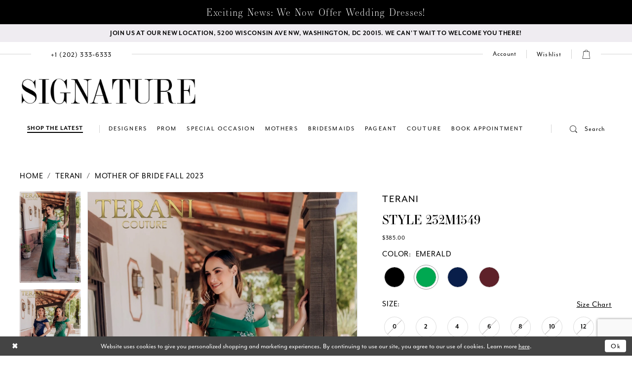

--- FILE ---
content_type: text/html; charset=utf-8
request_url: https://www.signaturedresses.com/terani/mother-of-bride--fall-2023/232m1549
body_size: 26943
content:





<!DOCTYPE html>
<html class="" lang="en-US">
<head>
    
<base href="/">
<meta charset="UTF-8">
<meta name="viewport" content="width=device-width, initial-scale=1, maximum-scale=2, user-scalable=1" />
<meta name="format-detection" content="telephone=yes">
    
<title>Terani | Signature Dresses - 232M1549 | Signature Dresses</title>

    <meta property="og:title" content="Terani | Signature Dresses - 232M1549 | Signature Dresses" />
    <meta property="og:type" content="website" />
    <meta property="og:url" content="https://www.signaturedresses.com/terani/mother-of-bride--fall-2023/232m1549"/>
        <meta name="description" content="Here at Signature Dresses in Washington, DC, we carry an exclusive collection of couture designer dresses, prom, pageant, cocktail, day to evening wear, and bridesmaid dresses. Style 232M1549" />
        <meta property="og:description" content="Here at Signature Dresses in Washington, DC, we carry an exclusive collection of couture designer dresses, prom, pageant, cocktail, day to evening wear, and bridesmaid dresses. Style 232M1549" />
        <meta property="og:image" content="https://dy9ihb9itgy3g.cloudfront.net/products/$uploads/products/10130/232m1549/232m1549__d_f.670.webp" />
        <meta name="twitter:image" content="https://dy9ihb9itgy3g.cloudfront.net/products/$uploads/products/10130/232m1549/232m1549__d_f.670.webp">
        <meta name="keywords" content="Prom, Pageant, Formal, Dresses, Washington, dresses for prom, dresses for bridesmaids" />
        <link rel="canonical" href="https://www.signaturedresses.com/terani/mother-of-bride--fall-2023/232m1549" />

    

    <link rel="apple-touch-icon" sizes="180x180" href="Themes/SignatureDresses/Content/img/favicon/apple-touch-icon.png">
<link rel="icon" type="image/png" sizes="32x32" href="Themes/SignatureDresses/Content/img/favicon/favicon-32x32.png">
<link rel="icon" type="image/png" sizes="16x16" href="Themes/SignatureDresses/Content/img/favicon/favicon-16x16.png">
<link rel="manifest" href="Themes/SignatureDresses/Content/img/favicon/site.webmanifest">
<link rel="mask-icon" href="Themes/SignatureDresses/Content/img/favicon/safari-pinned-tab.svg" color="#5bbad5">
<link rel="shortcut icon" href="Themes/SignatureDresses/Content/img/favicon/favicon.ico">
<meta name="msapplication-TileColor" content="#da532c">
<meta name="msapplication-config" content="Themes/SignatureDresses/Content/img/favicon/browserconfig.xml">
<meta name="theme-color" content="#ffffff">
    <link rel="preconnect" href="https://use.typekit.net" crossorigin="anonymous">
<link rel="preconnect" href="https://p.typekit.net" crossorigin="anonymous">
<link rel="preload" href="https://use.typekit.net/xsg8dit.css" as="style">
<link rel="stylesheet" href="https://use.typekit.net/xsg8dit.css"/>

    <link rel="preload" href="/Content/fonts/syvoicomoon/Syvo-Icomoon.woff?y5043x" as="font" type="font/woff" crossorigin>

    <link rel="stylesheet" type="text/css" href="https://www.signaturedresses.com/content/theme.min.css?v=20251230120550"/>
    

    


        <script type="application/ld&#x2B;json">
          {
  "@context": "http://schema.org",
  "@type": "Product",
  "mpn": "232M1549",
  "brand": {
    "@type": "Brand",
    "name": "Terani"
  },
  "offers": {
    "@type": "AggregateOffer",
    "lowPrice": 385.00,
    "highPrice": 385.00,
    "priceCurrency": "USD",
    "offerCount": 52,
    "availability": "https://schema.org/OnlineOnly"
  },
  "name": "Terani Style 232M1549",
  "image": "https://dy9ihb9itgy3g.cloudfront.net/products/$uploads/products/10130/232m1549/232m1549__d_f.740.webp",
  "url": "https://www.signaturedresses.com/terani/mother-of-bride--fall-2023/232m1549"
}
        </script>

    





<style>
.filter-nav-list .filter-label {
display:none!important;
}
</style>
<meta name="facebook-domain-verification" content="q3yseqcu906jyyho6blw929ty5eaz5" />
</head>
<body class="page-pdp page-common page-white  ">
    <!--[if lt IE 11]>
      <p class="browsehappy">You are using an <strong>outdated</strong> browser. Please <a href="http://browsehappy.com/">upgrade your browser</a> to improve your experience.</p>
    <![endif]-->
    <div class="hidden-vars" data-vars>
    <div class="breakpoint-xl" data-var-name="breakpoint" data-var-type="xl" data-var-value="width"></div>
    <div class="breakpoint-lg" data-var-name="breakpoint" data-var-type="lg" data-var-value="width"></div>
    <div class="breakpoint-md" data-var-name="breakpoint" data-var-type="md" data-var-value="width"></div>
    <div class="breakpoint-sm" data-var-name="breakpoint" data-var-type="sm" data-var-value="width"></div>
    <div class="color-primary" data-var-name="color" data-var-type="primary" data-var-value="color"></div>
    <div class="color-secondary" data-var-name="color" data-var-type="secondary" data-var-value="color"></div>
</div>
    <!-- Loader -->
    <div id="spinner" class="loader">
        <div class="round">
            <div class="section"></div>
        </div>
    </div>
    <div class="app-container app-container-fix">
        





    <div class="preheader-promo" id="preheader-promo-common" data-property="preheader-promo">
        <div class="container-fluid">
            <div class="row">
                <div class="common-top-promo">
                    
    <div class="common-message" role="status" 
         data-popup="commonTopPromo" 
         data-popup-expires="1"
         style="display:none;">
        <div class="common-message--blocks iblock-fix">

                <div class="common-message--block common-message--block-text-list">
                    <div class="common-message--text-list">
                        <div class="list">
                                <div class="list-item common-message--text-list-description-item">
                                    <div class="common-message--text common-message--text-list-description">
                                        <h4 style="text-align: center;">Exciting News: We Now Offer Wedding Dresses!</h4>
                                    </div>
                                </div>

                        </div>
                    </div>
                </div>


        </div>
    </div>

                </div>
            </div>
        </div>
    </div>

<div class="primary-block iblock-fix" data-property="fixed-header">
        <div class="preheader preheader-promo" id="preheader-promo" data-property="preheader-promo">
            <div class="container-fluid">
                <div class="row">
                    <div class="promo-link">
                        <a href="https://maps.app.goo.gl/4bkDwyomYAzLSmZSA" target="_blank"
   aria-label="We Are Open - Call For Appointment">
  <span>
Join us at our new location, 5200 Wisconsin Ave Nw, Washington, DC 20015. We can't wait to welcome you there!
  </span>
</a>

                    </div>
                </div>
            </div>
        </div>
    <header class="header main-header iblock-fix">
        <div class="container">
            <div class="row">
                <div class="header-blocks clearfix">
                    <div class="preheader-blocks">
                        <div class="preheader-block preheader-style preheader-left">
                            <ul role="menu" 
                                aria-label="Preheader Menu. Buttons: hamburger search">
                                <li role="menuitem"
                                    class="menu-btn hidden-gt-sm">
                                    <span class="navbar-toggle collapsed menu-item"
                                          data-toggle="collapse"
                                          data-target="#main-navbar"
                                          role="button" 
                                          aria-label="Toggle Main Navigation" 
                                          aria-expanded="false" 
                                          aria-controls="main-navbar">
                                        <i class="icomoon icomoon-menu"
                                           aria-hidden="true"></i>
                                    </span>
                                </li>
                                    <li role="menuitem"
                                        class="preheader-phone">
                                        <a href="tel:+12023336333" 
   rel="nofollow"
   aria-label="Phone Us">
  <span class="hidden-sm hidden-xs"> +1&nbsp;(202)&nbsp;333&#8209;6333
  </span>
  <i class="icomoon icomoon-phone hidden-gt-sm"
     aria-hidden="true">
  </i>
</a>

                                    </li>
                                <li role="menuitem"
                                    class="preheader-search hidden-xs hidden-sm">
                                    <a role="button" 
                                       class="show-search"
                                       href="search" 
                                       aria-label="Toggle Search" 
                                       aria-haspopup="true" 
                                       aria-expanded="false">
                                        <i class="icomoon icomoon-search"
                                           aria-hidden="true"></i>
                                        <span>Search</span>
                                    </a>
                                    <div name="search-form" role="search" aria-label="Search form"
     class="search-form iblock-fix collapsed">
    <div class="search-group ui-widget">

        <div class="search-btn search-btn-left search-addon1">
            <button type="submit" data-trigger="search" aria-label="Submit Search">
                <i class="icon-syvo icon-search" aria-hidden="true"></i>
            </button>
        </div>
        <div class="search-btn search-btn-right">
            <button type="button" class="close-search-form" aria-label="Close Search">
                <i class="icon-syvo icon-close-x" aria-hidden="true"></i>
            </button>
        </div>
        <input type="search"
               name="query"
               class="ui-autocomplete-input"
               placeholder="Search"
               aria-label="Search"
               data-property="search"/>
    </div>
</div>
                                </li>
                            </ul>
                        </div>
                        <a href="/"
                           class="brand-logo hidden-gt-sm"
                           aria-label="Signature Dresses">
                            <img src="logos/main-logo?v=94962078-b092-3395-0b39-f457f7c58bd1"
                                 alt="Signature Dresses" />
                        </a>
                        <div class="preheader-block preheader-style preheader-right">
                            <ul role="menu"
                                aria-label="Preheader Menu. Buttons: account, wishlist, search, cart, appointments">
                                <li role="menuitem"
                                    class="dropdown hidden-xs">
                                    <a href="/login" 
                                       class="dropdown-toggle"
                                       data-toggle="dropdown" 
                                       role="button" 
                                       aria-label="Toggle Account" 
                                       aria-haspopup="true" 
                                       aria-expanded="false">
                                        <span class="visible-md visible-lg">Account</span>
                                        <i class="icomoon icomoon-user hidden-gt-sm"
                                           aria-hidden="true"></i>
                                    </a>
                                    <div class="dropdown-menu clickable cart-popup">
                                        <span role="button"
                                            class="fl-right close-dropdown"
                                            data-trigger="cart"
                                            tabindex="0"
                                            aria-haspopup="true"
                                            aria-expanded="true"
                                            aria-label="Close Account Menu"></span>
                                        <div class="account-dropdown">
                                            <ul>
                                                    <li><a href="/login">Sign In</a></li>
                                                    <li><a href="/register">Sign Up</a></li>
                                                    <li><a href="/wishlist">Wishlist</a></li>
                                            </ul>
                                        </div>
                                    </div>
                                </li>

                                <li role="menuitem"
                                    class="wishlist hidden-xs hidden-sm">
                                    <a href="/wishlist"
                                       aria-label="Check Wishlist">
                                        <span>Wishlist</span>
                                    </a>
                                </li>
                                <li role="menuitem"
                                    class="hidden-gt-sm">
                                    <a role="button" 
                                       class="show-search"
                                       href="search" 
                                       aria-label="Toggle Search" 
                                       aria-haspopup="true" 
                                       aria-expanded="false">
                                        <i class="icomoon icomoon-search"
                                           aria-hidden="true"></i>
                                    </a>
                                </li>
                                    <li role="menuitem"
                                        class="dropdown">
                                        <a href="/cart"
                                           class="dropdown-toggle cart-dropdown"
                                           data-trigger="cart" 
                                           data-toggle="dropdown" 
                                           role="button" 
                                           aria-label="Toggle cart" 
                                           aria-haspopup="true" 
                                           aria-expanded="false">
                                            <i class="icomoon icomoon-bag"
                                               aria-hidden="true"></i>
                                        </a>
                                        
<div class="dropdown-menu clickable cart-popup"
     data-property="cart">
    <span role="button"
          aria-label="Close Cart"
           class="fl-right close-dropdown"
           data-trigger="cart"
           aria-haspopup="true"
           aria-expanded="false"
           aria-hidden="true"></span>

    <div class="header">
        <h4>
            Added to cart
        </h4>
        <hr />
        <p>
            <span>
                Items in Cart
            </span>
            <span class="fl-right">0</span>
        </p>
        <hr />
    </div>
    <div class="row products">
    </div>
    <div class="summary">
        <hr/>
        <p>
            Subtotal
            <span class="fl-right">$0.00</span>
        </p>
        <hr />
    </div>
    <div class="actions">
        <a href="/checkout" class="btn btn-block btn-lg btn-success">Checkout</a>
        <a class="btn btn-block btn-lg btn-success-invert" href="/cart">View in cart</a>
    </div>
</div>
                                    </li>
                                    <li role="menuitem"
                                        class="book-appointment">
                                        <a href="categories/new-arrivals"
   style="text-transform:uppercase!important;"
   aria-label="Shop The Latest">
  <span> Shop The Latest
  </span>
</a>

                                    </li>
                            </ul>
                        </div>
                        <div class="search-holder hidden-gt-sm">
                            <div name="search-form" role="search" aria-label="Search form"
     class="search-form iblock-fix collapsed">
    <div class="search-group ui-widget">

        <div class="search-btn search-btn-left search-addon1">
            <button type="submit" data-trigger="search" aria-label="Submit Search">
                <i class="icon-syvo icon-search" aria-hidden="true"></i>
            </button>
        </div>
        <div class="search-btn search-btn-right">
            <button type="button" class="close-search-form" aria-label="Close Search">
                <i class="icon-syvo icon-close-x" aria-hidden="true"></i>
            </button>
        </div>
        <input type="search"
               name="query"
               class="ui-autocomplete-input"
               placeholder="Search"
               aria-label="Search"
               data-property="search"/>
    </div>
</div>
                        </div>
                    </div>
                    <a href="/"
                       class="brand-logo hidden-xs hidden-sm"
                       aria-label="Signature Dresses">
                        <img src="logos/main-logo?v=94962078-b092-3395-0b39-f457f7c58bd1"
                             alt="Signature Dresses" />
                    </a>
                    <div class="navbar-wrapper">
                        

<div id="main-navbar" class="navbar-collapse main-navbar main-navbar-extended collapse">
    <div class="main-navbar-extended-contents">
        
<div class="main-navbar-extended-header hidden-gt-sm">
    <div class="main-navbar-extended-header-search">
        <div name="search-form" role="search" aria-label="Search form"
     class="search-form iblock-fix collapsed">
    <div class="search-group ui-widget">

        <div class="search-btn search-btn-left search-addon1">
            <button type="submit" data-trigger="search" aria-label="Submit Search">
                <i class="icon-syvo icon-search" aria-hidden="true"></i>
            </button>
        </div>
        <div class="search-btn search-btn-right">
            <button type="button" class="close-search-form" aria-label="Close Search">
                <i class="icon-syvo icon-close-x" aria-hidden="true"></i>
            </button>
        </div>
        <input type="search"
               name="query"
               class="ui-autocomplete-input"
               placeholder="Search"
               aria-label="Search"
               value=""
               data-property="search"/>
    </div>
</div>
    </div>
</div>
        
<div class="main-navbar-extended-body">
    



<!--<div class="common-navbar">
  <span class="close-navbar" data-toggle="collapse" data-target="#main-navbar" aria-haspopup="false" aria-expanded="false" aria-hidden="true">
  </span>
  <ul>
    <li role="none">
      <a href="our-designers">
        <span> Shop by designer
        </span>
        <i class="sign" aria-hidden="true">
        </i>
      </a>
    </li>
    <li role="none">
      <a href="collections/prom">
        <span> Special Occasion
        </span>
        <i class="sign" aria-hidden="true">
        </i>
      </a>
    </li>-->

    <!--<li role="none">
      <input type="checkbox" data-trigger="menu-opener">
      <a>
        <span> shop by category
        </span>
        <i class="sign" aria-hidden="true">
        </i>
      </a>

      <ul class="common-sub-menu">
        <li data-menu-item="empty">
          <input type="checkbox">
          <ul>
            <li role="none">
              <a>
                <span style="font-weight:bolder; text-transform:uppercase;"> Category
                </span>
                <i class="sign" aria-hidden="true">
                </i>
              </a>
            </li>
            <li role="none">
              <a href="categories/long-dresses">
                <span> Long Dress
                </span>
                <i class="sign" aria-hidden="true">
                </i>
              </a>
            </li>
            <li role="none">
              <a href="categories/short-dresses">
                <span> Short Dress
                </span>
                <i class="sign" aria-hidden="true">
                </i>
              </a>
            </li>
            <li role="none">
              <a href="categories/two-piece-dresses">
                <span> Two Piece
                </span>
                <i class="sign" aria-hidden="true">
                </i>
              </a>
            </li>



          </ul>
        </li>


        <li data-menu-item="empty">
          <input type="checkbox">
          <ul>
            <li role="none">
            <li role="none">
              <a>
                <span style="font-weight:bolder;"> COLOR
                </span>
                <i class="sign" aria-hidden="true">
                </i>
              </a>
            </li>
            <li role="none">
              <a href="categories/black-dresses">
                <span> black 
                </span>
                <i class="sign" aria-hidden="true">
                </i>
              </a>
            </li>
            <li role="none">
              <a href="categories/red-dresses">
                <span> red 
                </span>
                <i class="sign" aria-hidden="true">
                </i>
              </a>
            </li>
            <li role="none">
              <a href="categories/green-dresses">
                <span> green
                </span>
                <i class="sign" aria-hidden="true">
                </i>
              </a>
            </li>


          </ul>
        </li>

      </ul>
    </li>-->
    <!--  <li role="none">
<a href="collections/bridesmaids">
<span> Bridesmaids 
</span>
<i class="sign" aria-hidden="true">
</i>
</a>
</li>
<li role="none">
<a href="collections/evening">
<span> Evening
</span>
<i class="sign" aria-hidden="true">
</i>
</a>
</li>
-->
    <!--
    <li role="none">
      <a href="categories/wedding-dresses">
        <span> Bridal
        </span>
        <i class="sign" aria-hidden="true">
        </i>
      </a>
    </li>-->
    <!--<li role="none">
       <input type="checkbox" data-trigger="menu-opener">
      <a href="contact-us">
        <span>Contact
        </span>
        <i class="sign" aria-hidden="true">
        </i>
      </a>
         <ul class="common-sub-menu">
        <li data-menu-item="empty">
          <input type="checkbox">
          <ul>
            
            <li role="none">
              <a href="about">
                <span>
                 About Us
                </span>
                <i class="sign" aria-hidden="true">
                </i>
              </a>
            </li>
             <li role="none">
     			 <a href="blog">
     			 <span>Blog
        		 </span>
                <i class="sign" aria-hidden="true">
                </i>
              </a>
            </li>-->  
                         <!--<li role="none">
     			 <a href="covid-19-guidelines">
     			 <span>Covid-19 Update
        		 </span>
                <i class="sign" aria-hidden="true">
                </i>
              </a>
</li>
          </ul>
        </li>
      </ul>
      
      
    </li>-->
    <!--<li role="none">
      <a href="appointments">
        <span> Book Appointment 
        </span>
        <i class="sign" aria-hidden="true">
        </i>
      </a>
    </li>
  </ul>
</div>-->
<div class="common-navbar">
    <span class="close-navbar" data-toggle="collapse" data-target="#main-navbar" aria-haspopup="false" aria-expanded="false" aria-hidden="true">
    </span>
    <ul role="menubar" role="navigation" aria-label="Main Navigation Menu">
  
      <li role="none">
        <a href="our-designers" role="menuitem" tabindex="0" aria-expanded="false">
          <span> Designers
          </span>
          <i class="sign" aria-hidden="true">
          </i>
        </a>
      </li>
      <li role="none">
        <input type="checkbox" tabindex="-1" data-trigger="menu-opener" aria-label="Open Prom Menu">
        <a href="collections/prom" role="menuitem" tabindex="-1" aria-haspopup="true" aria-expanded="false">
          <span> Prom
          </span>
          <i class="sign" aria-hidden="true">
          </i>
        </a>
  
        <ul class="common-sub-menu" role="menu" aria-label="Prom Menu">
          <!--<li data-menu-item="empty">
            <input type="checkbox">
            <ul>
              <li role="none">
                <a>
                  <span style="font-weight:bolder; text-transform:uppercase;"> Categories
                  </span>
                  <i class="sign" aria-hidden="true">
                  </i>
                </a>
              </li>
              <li role="none">
                <a href="#">
                  <span> Silks & Satins
                  </span>
                  <i class="sign" aria-hidden="true">
                  </i>
                </a>
              </li>
              <li role="none">
                <a href="#">
                  <span> Sparkles
                  </span>
                  <i class="sign" aria-hidden="true">
                  </i>
                </a>
              </li>
            </ul>
          </li>-->
  
          <li data-menu-item="empty">
            <input type="checkbox" tabindex="-1" aria-label="Open Prom Submenu">
            <ul role="menu" aria-label="Prom Submenu">
              <li role="none">
                <a role="menuitem" tabindex="0">
                  <span style="font-weight:bolder; text-transform:uppercase;"> Featured Designers
                  </span>
                  <i class="sign" aria-hidden="true">
                  </i>
                </a>
              </li>
             
              <li role="none">
                <a href="ellie-wilde/prom" role="menuitem" tabindex="-1">
                  <span>Ellie Wilde
                  </span>
                  <i class="sign" aria-hidden="true">
                  </i>
                </a>
              </li>
              <li role="none">
                <a href="faviana/prom" role="menuitem" tabindex="-1">
                  <span>Faviana
                  </span>
                  <i class="sign" aria-hidden="true">
                  </i>
                </a>
              </li>
             <!-- <li role="none">
                <a href="jessica-angel">
                  <span>Jessica Angel
                  </span>
                  <i class="sign" aria-hidden="true">
                  </i>
                </a>
              </li> -->
              <li role="none">
                <a href="jovani/prom" role="menuitem" tabindex="-1">
                  <span>Jovani
                  </span>
                  <i class="sign" aria-hidden="true">
                  </i>
                </a>
              </li>
               <li role="none">
                <a href="la-femme/spring-2024" role="menuitem" tabindex="-1">
                  <span>La Femme
                  </span>
                  <i class="sign" aria-hidden="true">
                  </i>
                </a>
              </li>
              <li role="none">
                <a href="nicole-bakti/prom" role="menuitem" tabindex="-1">
                  <span>Nicole Bakti
                  </span>
                  <i class="sign" aria-hidden="true">
                  </i>
                </a>
              </li>
              <li role="none">
                <a href="primavera-couture/prom" role="menuitem" tabindex="-1">
                  <span>Primavera Couture
                  </span>
                  <i class="sign" aria-hidden="true">
                  </i>
                </a>
              </li>
              <li role="none">
                <a href="portia-and-scarlett/prom" role="menuitem" tabindex="-1">
                  <span>Portia & Scarlett
                  </span>
                  <i class="sign" aria-hidden="true">
                  </i>
                </a>
              </li>
              <li role="none">
                <a href="sherri-hill/prom" role="menuitem" tabindex="-1">
                  <span>Sherri Hill
                  </span>
                  <i class="sign" aria-hidden="true">
                  </i>
                </a>
              </li>
  
            </ul>
          </li>
        </ul>
      </li>
      <li role="none">
        <a href="/categories/special-occasion-dresses" role="menuitem" tabindex="-1">
          <span> Special Occasion
          </span>
          <i class="sign" aria-hidden="true">
          </i>
        </a>
      </li>
      <li role="none">
        <input type="checkbox" tabindex="-1" data-trigger="menu-opener" aria-label="Open Mothers Menu">
        <a href="/collections/motherofthebride" role="menuitem" tabindex="-1">
          <span>Mothers</span>
          <i class="sign" aria-hidden="true"></i>
        </a>
        <ul class="common-sub-menu" role="menu" aria-label="Mothers Menu">
          <li data-menu-item="empty">
            <input type="checkbox" tabindex="-1" aria-label="Open Mothers Subenu">
            <ul role="menu" aria-label="About Submenu">
             <!-- <li role="none">
                <a href="chiara-boni/motherofthebride">
                  <span>Chiara Boni</span>
                  <i class="sign" aria-hidden="true"></i>
                </a>
              </li> -->
              <!--<li role="none">
                <a href="gemy-maalouf/motherofthebride">
                  <span>Gemy Maalouf</span>
                  <i class="sign" aria-hidden="true"></i>
  
                </a>
              </li>-->
             <li role="none">
                <a href="jean-fares" role="menuitem" tabindex="0">
                  <span>Jean Fares</span>
                  <i class="sign" aria-hidden="true"></i>
                </a>
              </li>
              <li role="none">
                <a href="jovani/motherofthebride" role="menuitem" tabindex="-1">
                  <span>Jovani</span>
                  <i class="sign" aria-hidden="true"></i>
                </a>
              </li>
              <li role="none">
                <a href="ivonne-d/motherofthebride" role="menuitem" tabindex="-1">
                  <span>Ivonne D</span>
                  <i class="sign" aria-hidden="true"></i>
                </a>
              </li>
              <li role="none">
                <a href="montage/motherofthebride" role="menuitem" tabindex="-1">
                  <span>Montage</span>
                  <i class="sign" aria-hidden="true"></i>
                </a>
              </li>
              <li role="none">
                <a href="mac-duggal/motherofthebride" role="menuitem" tabindex="-1">
                  <span>Mac Duggal</span>
                  <i class="sign" aria-hidden="true"></i>
                </a>
              </li>
              <!--<li role="none">
                <a href="mnm-couture/motherofthebride">
                  <span>MNM Couture</span>
                  <i class="sign" aria-hidden="true"></i>
                </a>
              </li>-->
              <li role="none">
                <a href="nicole-bakti/motherofthebride" role="menuitem" tabindex="-1">
                  <span>Nicole Bakti</span>
                  <i class="sign" aria-hidden="true"></i>
                </a>
              </li>
              <li role="none">
                <a href="terani/motherofthebride" role="menuitem" tabindex="-1">
                  <span>Terani</span>
                  <i class="sign" aria-hidden="true"></i>
                </a>
              </li>
              <li role="none">
                <a href="tarik-ediz/motherofthebride" role="menuitem" tabindex="-1">
                  <span>Tarik Ediz</span>
                  <i class="sign" aria-hidden="true"></i>
                </a>
              </li>
  
            </ul>
          </li>
        </ul>
      </li>
      <li role="none">
        <input type="checkbox" tabindex="-1" data-trigger="menu-opener" aria-label="Open Bridesmaids Menu">
        <a href="collections/bridesmaids" role="menuitem" tabindex="-1" aria-haspopup="true" aria-expanded="false">
          <span>Bridesmaids</span>
          <i class="sign" aria-hidden="true"></i>
        </a>
        <ul class="common-sub-menu" role="menu" aria-label="Bridesmaids Menu">
          <li data-menu-item="empty">
            <input type="checkbox" tabindex="-1" aria-label="Open Bridesmaids Submenu">
            <ul role="menu" aria-label="Bridesmaids Submenu">
              <li role="none">
                <a href="jessica-angel/bridesmaids" role="menuitem" tabindex="0">
                  <span>Jessica Angel</span>
                  <i class="sign" aria-hidden="true"></i>
                </a>
              </li>
              <li role="none">
                <a href="portia-and-scarlett/bridesmaids" role="menuitem" tabindex="-1">
                  <span>Portia & Scarlett</span>
                  <i class="sign" aria-hidden="true"></i>
  
                </a>
              </li>
            </ul>
          </li>
        </ul>
      </li>
      <li role="none">
        <input type="checkbox" tabindex="-1" data-trigger="menu-opener" aria-label="Open Pageant Menu">
        <a href="collections/pageant" role="menuitem" tabindex="-1" aria-haspopup="true" aria-expanded="false">
          <span> Pageant
          </span>
          <i class="sign" aria-hidden="true">
          </i>
        </a>
  
        <ul class="common-sub-menu" role="menu" aria-label="Pageant Menu">
          <!--<li data-menu-item="empty">
            <input type="checkbox">
            <ul>
              <li role="none">
                <a>
                  <span style="font-weight:bolder; text-transform:uppercase;"> Categories
                  </span>
                  <i class="sign" aria-hidden="true">
                  </i>
                </a>
              </li>
              <li role="none">
                <a href="#">
                  <span> Stage
                  </span>
                  <i class="sign" aria-hidden="true">
                  </i>
                </a>
              </li>
              <li role="none">
                <a href="#">
                  <span> Interviews
                  </span>
                  <i class="sign" aria-hidden="true">
                  </i>
                </a>
              </li>
            </ul>
          </li>-->
  
          <li data-menu-item="empty">
            <input type="checkbox" tabindex="-1" aria-label="Open Pageant Submenu">
            <ul role="menu" aria-label="Pageant Submenu">
              <li role="none">
                <a role="menuitem" tabindex="0">
                  <span style="font-weight:bolder; text-transform:uppercase;"> Featured Designers
                  </span>
                  <i class="sign" aria-hidden="true">
                  </i>
                </a>
              </li>
              <li role="none">
                <a href="jovani/pageant">
                  <span>Jovani
                  </span>
                  <i class="sign" aria-hidden="true">
                  </i>
                </a>
              </li>
              <!--<li role="none">
                <a href="mac-duggal/pageant">
                  <span>Mac Duggal
                  </span>
                  <i class="sign" aria-hidden="true">
                  </i>
                </a>
              </li>-->
              <!--<li role="none">
                <a href="mnm-couture/pageant">
                  <span>MNM Couture
                  </span>
                  <i class="sign" aria-hidden="true">
                  </i>
                </a>
              </li>-->
              <!--<li role="none">
                <a href="nicole-bakti/pageant">
                  <span>Nicole Bakti
                  </span>
                  <i class="sign" aria-hidden="true">
                  </i>
                </a>
              </li>-->
              <li role="none">
                <a href="portia-and-scarlett/pageant" role="menuitem" tabindex="-1">
                  <span>Portia & Scarlett
                  </span>
                  <i class="sign" aria-hidden="true">
                  </i>
                </a>
              </li>
             <li role="none">
                <a href="sherri-hill/pageant">
                  <span>Sherri Hill
                  </span>
                  <i class="sign" aria-hidden="true">
                  </i>
                </a>
              </li>
              <li role="none">
                <a href="terani/pageant" role="menuitem" tabindex="-1">
                  <span>Terani
                  </span>
                  <i class="sign" aria-hidden="true">
                  </i>
                </a>
              </li>
             
  
            </ul>
          </li>
        </ul>
      </li>
      <li role="none">
        <input type="checkbox" tabindex="-1" data-trigger="menu-opener" aria-label="Open Couture Menu">
        <a href="collections/couture" role="menuitem" tabindex="-1" aria-haspopup="true" aria-expanded="false">
          <span>Couture</span>
          <i class="sign" aria-hidden="true"></i>
        </a>
        <ul class="common-sub-menu" role="menu" aria-label="Couture Menu">
          <li data-menu-item="empty">
            <input type="checkbox" tabindex="-1" aria-label="Open Couture Submenu">
            <ul role="menu" aria-label="Couture Submenu">
              <!--<li role="none">
                <a href="gemy-maalouf/couture">
                  <span>Gemy Maalouf</span>
                  <i class="sign" aria-hidden="true"></i>
                </a>
              </li>
              <li role="none">
                <a href="jean-fares/couture">
                  <span>Jean Fares</span>
                  <i class="sign" aria-hidden="true"></i>
  
                </a>
              </li>
              <<li role="none">
                <a href="jovani/couture">
                  <span>Jovani</span>
                  <i class="sign" aria-hidden="true"></i>
                </a>
              </li>
              <li role="none">
                <a href="mnm-couture/couture">
                  <span>MNM Couture</span>
                  <i class="sign" aria-hidden="true"></i>
                </a>
              </li>
              <li role="none">
                <a href="mac-duggal/couture">
                  <span>Mac Duggal</span>
                  <i class="sign" aria-hidden="true"></i>
                </a>
              </li>-->
               <li role="none">
                <a href="chiara-boni/couture" role="menuitem" tabindex="0">
                  <span>Chiara Boni</span>
                  <i class="sign" aria-hidden="true"></i>
                </a>
              </li>
              <li role="none">
                <a href="jean-fares" role="menuitem" tabindex="-1">
                  <span>Jean Fares</span>
                  <i class="sign" aria-hidden="true"></i>
                </a>
              </li>
              <li role="none">
                <a href="portia-and-scarlett/couture" role="menuitem" tabindex="-1">
                  <span>Portia & Scarlett</span>
                  <i class="sign" aria-hidden="true"></i>
                </a>
              </li>
              <!--<li role="none">
                <a href="sherri-hill/couture">
                  <span>Sherri Hill</span>
                  <i class="sign" aria-hidden="true"></i>
                </a>
              </li>
              <li role="none">
                <a href="terani/couture">
                  <span>Terani</span>
                  <i class="sign" aria-hidden="true"></i>
                </a>
              </li>
              <li role="none">
                <a href="tarik-ediz/couture">
                  <span>Tarik Ediz</span>
                  <i class="sign" aria-hidden="true"></i>
                </a>
              </li>-->
            </ul>
          </li>
        </ul>
      </li>
      <li role="none">
        <a href="appointments" role="menuitem" tabindex="-1">
          <span> Book Appointment
          </span>
          <i class="sign" aria-hidden="true">
          </i>
        </a>
      </li>
    </ul>
  </div>

</div>
        
<div class="main-navbar-extended-footer hidden-gt-sm">
    <div class="main-navbar-extended-footer-icons">
        <ul>
                    <li>
                        <a href="/wishlist">
                            <i class="icon-syvo icon-heart-o" aria-hidden="true"></i>
                            <span>Wishlist</span>
                        </a>
                    </li>
                <li>
                    <a href="/login">
                        <i class="icon-syvo icon-user-o" aria-hidden="true"></i>
                        <span>Sign In</span>
                    </a>
                </li>
                <li>
                    <a href="/register">
                        <i class="icon-syvo icon-user-o" aria-hidden="true"><span>+</span></i>
                        <span>Sign Up</span>
                    </a>
                </li>
        </ul>
    </div>
</div>
    </div>
    
<div class="main-navbar-extended-overlay" data-toggle="collapse" data-target="#main-navbar" aria-haspopup="false" aria-expanded="false" aria-hidden="true"></div>
</div>
                    </div>
                </div>
            </div>
        </div>
    </header>
</div>
        <div class="main-content" id="main" role="main">
            



<div class="details-cmp common-cmp bootstrap-iso iblock-fix">

    

<section class="section-breadcrumbs">
    <div class="container">
        <div class="row">
            <div class="common-breadcrumbs">
                <ul>
                        <li>
                                <a class=""
                                   href="/">Home</a>

                        </li>
                        <li>
                                <a class=""
                                   href="/terani">Terani</a>

                        </li>
                        <li>
                                <a class=""
                                   href="/terani/mother-of-bride--fall-2023">Mother of Bride  Fall 2023</a>

                        </li>
                </ul>
            </div>
        </div>

    </div>
</section>

    <section class="section-product" data-product-id="17463">
        <div class="container">
            <div class="row">
                <div class="product-bio">
                    <div class="product-detailed clearfix iblock-fix">
                        <div class="product-info product-visual">

                            




<div class="product-media">
    

    <div class="product-views clearfix" data-property="parent">
        <span role="heading" aria-level="2" class="sr-only">Products Views Carousel</span>
        <a href="#products-views-skip" title="Skip to end" class="sr-only sr-only-focusable" 
           data-trigger="scroll-to" data-target="#products-views-skip">Skip to end</a>
        

<div class="product-view previews">
        <div class="list" data-list="previews" aria-label="Terani Style 232M1549 thumbnail list">

                    <div class="list-item">
                        <div class="preview has-background"
                             style="background-image: url('https://dy9ihb9itgy3g.cloudfront.net/products/$uploads/products/10130/232m1549/232m1549__d_f.340.webp')"
                             data-trigger="color-filter-all"
                             data-value-id="">
                            <img src="https://dy9ihb9itgy3g.cloudfront.net/products/$uploads/products/10130/232m1549/232m1549__d_f.340.webp" alt="Terani Style 232M1549 #0 default frontface vertical thumbnail"/>
                        </div>
                    </div>
                    <div class="list-item">
                        <div class="preview has-background"
                             style="background-image: url('https://dy9ihb9itgy3g.cloudfront.net/products/$uploads/products/10130/232m1549/232m1549__f.340.webp')"
                             data-trigger="color-filter-all"
                             data-value-id="">
                            <img src="https://dy9ihb9itgy3g.cloudfront.net/products/$uploads/products/10130/232m1549/232m1549__f.340.webp" alt="Terani Style 232M1549 #1 frontface vertical thumbnail"/>
                        </div>
                    </div>
                    <div class="list-item">
                        <div class="preview has-background"
                             style="background-image: url('https://dy9ihb9itgy3g.cloudfront.net/products/$uploads/products/10130/232m1549/232m1549__1.340.webp')"
                             data-trigger="color-filter-all"
                             data-value-id="">
                            <img src="https://dy9ihb9itgy3g.cloudfront.net/products/$uploads/products/10130/232m1549/232m1549__1.340.webp" alt="Terani Style 232M1549 #2 vertical thumbnail"/>
                        </div>
                    </div>
                    <div class="list-item">
                        <div class="preview has-background"
                             style="background-image: url('https://dy9ihb9itgy3g.cloudfront.net/products/$uploads/products/10130/232m1549/232m1549__.340.webp')"
                             data-trigger="color-filter-all"
                             data-value-id="">
                            <img src="https://dy9ihb9itgy3g.cloudfront.net/products/$uploads/products/10130/232m1549/232m1549__.340.webp" alt="Terani Style 232M1549 #3 default backface vertical thumbnail"/>
                        </div>
                    </div>
                    <div class="list-item">
                        <div class="preview has-background"
                             style="background-image: url('https://dy9ihb9itgy3g.cloudfront.net/products/$uploads/products/10130/232m1549/232m1549__f_c.340.webp')"
                             data-trigger="color-filter-all"
                             data-value-id="">
                            <img src="https://dy9ihb9itgy3g.cloudfront.net/products/$uploads/products/10130/232m1549/232m1549__f_c.340.webp" alt="Terani Style 232M1549 #4 frontface vertical cropped thumbnail"/>
                        </div>
                    </div>
                    <div class="list-item">
                        <div class="preview has-background"
                             style="background-image: url('https://dy9ihb9itgy3g.cloudfront.net/products/$uploads/products/10130/232m1549/232m1549__f_c_1.340.webp')"
                             data-trigger="color-filter-all"
                             data-value-id="">
                            <img src="https://dy9ihb9itgy3g.cloudfront.net/products/$uploads/products/10130/232m1549/232m1549__f_c_1.340.webp" alt="Terani Style 232M1549 #5 frontface vertical cropped thumbnail"/>
                        </div>
                    </div>
                    <div class="list-item">
                        <div class="preview has-background"
                             style="background-image: url('https://dy9ihb9itgy3g.cloudfront.net/products/$uploads/products/10130/232m1549/232m1549__c.340.webp')"
                             data-trigger="color-filter-all"
                             data-value-id="">
                            <img src="https://dy9ihb9itgy3g.cloudfront.net/products/$uploads/products/10130/232m1549/232m1549__c.340.webp" alt="Terani Style 232M1549 #6 vertical cropped thumbnail"/>
                        </div>
                    </div>
                    <div class="list-item">
                        <div class="preview has-background"
                             style="background-image: url('https://dy9ihb9itgy3g.cloudfront.net/products/$uploads/products/10130/232m1549/232m1549__c_1.340.webp')"
                             data-trigger="color-filter-all"
                             data-value-id="">
                            <img src="https://dy9ihb9itgy3g.cloudfront.net/products/$uploads/products/10130/232m1549/232m1549__c_1.340.webp" alt="Terani Style 232M1549 #7 vertical cropped thumbnail"/>
                        </div>
                    </div>
        </div>
</div>
        

<div class="product-view overviews common-videolist">

        <div class="list" data-list="overviews" data-slick>
                    <div class="list-item slick-current">
                        <div class="overview"
                             data-lazy-background
                             data-value-id=""
                             data-related-image="false">
                            <a href="https://dy9ihb9itgy3g.cloudfront.net/products/$uploads/products/10130/232m1549/232m1549__d_f.2000.webp"
                               class="MagicZoom overview-media" data-options="lazyZoom: true; textClickZoomHint: Click to zoom"
                               aria-label="Full size Terani Style 232M1549 #0 default frontface vertical picture">
                                <img data-lazy="https://dy9ihb9itgy3g.cloudfront.net/products/$uploads/products/10130/232m1549/232m1549__d_f.740.webp" 
                                     alt="Terani Style 232M1549 #0 default frontface vertical picture"/>
                            </a>
                        </div>
                    </div>
                    <div class="list-item ">
                        <div class="overview"
                             data-lazy-background
                             data-value-id=""
                             data-related-image="false">
                            <a href="https://dy9ihb9itgy3g.cloudfront.net/products/$uploads/products/10130/232m1549/232m1549__f.2000.webp"
                               class="MagicZoom overview-media" data-options="lazyZoom: true; textClickZoomHint: Click to zoom"
                               aria-label="Full size Terani Style 232M1549 #1 frontface vertical picture">
                                <img data-lazy="https://dy9ihb9itgy3g.cloudfront.net/products/$uploads/products/10130/232m1549/232m1549__f.740.webp" 
                                     alt="Terani Style 232M1549 #1 frontface vertical picture"/>
                            </a>
                        </div>
                    </div>
                    <div class="list-item ">
                        <div class="overview"
                             data-lazy-background
                             data-value-id=""
                             data-related-image="false">
                            <a href="https://dy9ihb9itgy3g.cloudfront.net/products/$uploads/products/10130/232m1549/232m1549__1.2000.webp"
                               class="MagicZoom overview-media" data-options="lazyZoom: true; textClickZoomHint: Click to zoom"
                               aria-label="Full size Terani Style 232M1549 #2 vertical picture">
                                <img data-lazy="https://dy9ihb9itgy3g.cloudfront.net/products/$uploads/products/10130/232m1549/232m1549__1.740.webp" 
                                     alt="Terani Style 232M1549 #2 vertical picture"/>
                            </a>
                        </div>
                    </div>
                    <div class="list-item ">
                        <div class="overview"
                             data-lazy-background
                             data-value-id=""
                             data-related-image="false">
                            <a href="https://dy9ihb9itgy3g.cloudfront.net/products/$uploads/products/10130/232m1549/232m1549__.2000.webp"
                               class="MagicZoom overview-media" data-options="lazyZoom: true; textClickZoomHint: Click to zoom"
                               aria-label="Full size Terani Style 232M1549 #3 default backface vertical picture">
                                <img data-lazy="https://dy9ihb9itgy3g.cloudfront.net/products/$uploads/products/10130/232m1549/232m1549__.740.webp" 
                                     alt="Terani Style 232M1549 #3 default backface vertical picture"/>
                            </a>
                        </div>
                    </div>
                    <div class="list-item ">
                        <div class="overview"
                             data-lazy-background
                             data-value-id=""
                             data-related-image="false">
                            <a href="https://dy9ihb9itgy3g.cloudfront.net/products/$uploads/products/10130/232m1549/232m1549__f_c.2000.webp"
                               class="MagicZoom overview-media" data-options="lazyZoom: true; textClickZoomHint: Click to zoom"
                               aria-label="Full size Terani Style 232M1549 #4 frontface vertical cropped picture">
                                <img data-lazy="https://dy9ihb9itgy3g.cloudfront.net/products/$uploads/products/10130/232m1549/232m1549__f_c.740.webp" 
                                     alt="Terani Style 232M1549 #4 frontface vertical cropped picture"/>
                            </a>
                        </div>
                    </div>
                    <div class="list-item ">
                        <div class="overview"
                             data-lazy-background
                             data-value-id=""
                             data-related-image="false">
                            <a href="https://dy9ihb9itgy3g.cloudfront.net/products/$uploads/products/10130/232m1549/232m1549__f_c_1.2000.webp"
                               class="MagicZoom overview-media" data-options="lazyZoom: true; textClickZoomHint: Click to zoom"
                               aria-label="Full size Terani Style 232M1549 #5 frontface vertical cropped picture">
                                <img data-lazy="https://dy9ihb9itgy3g.cloudfront.net/products/$uploads/products/10130/232m1549/232m1549__f_c_1.740.webp" 
                                     alt="Terani Style 232M1549 #5 frontface vertical cropped picture"/>
                            </a>
                        </div>
                    </div>
                    <div class="list-item ">
                        <div class="overview"
                             data-lazy-background
                             data-value-id=""
                             data-related-image="false">
                            <a href="https://dy9ihb9itgy3g.cloudfront.net/products/$uploads/products/10130/232m1549/232m1549__c.2000.webp"
                               class="MagicZoom overview-media" data-options="lazyZoom: true; textClickZoomHint: Click to zoom"
                               aria-label="Full size Terani Style 232M1549 #6 vertical cropped picture">
                                <img data-lazy="https://dy9ihb9itgy3g.cloudfront.net/products/$uploads/products/10130/232m1549/232m1549__c.740.webp" 
                                     alt="Terani Style 232M1549 #6 vertical cropped picture"/>
                            </a>
                        </div>
                    </div>
                    <div class="list-item ">
                        <div class="overview"
                             data-lazy-background
                             data-value-id=""
                             data-related-image="false">
                            <a href="https://dy9ihb9itgy3g.cloudfront.net/products/$uploads/products/10130/232m1549/232m1549__c_1.2000.webp"
                               class="MagicZoom overview-media" data-options="lazyZoom: true; textClickZoomHint: Click to zoom"
                               aria-label="Full size Terani Style 232M1549 #7 vertical cropped picture">
                                <img data-lazy="https://dy9ihb9itgy3g.cloudfront.net/products/$uploads/products/10130/232m1549/232m1549__c_1.740.webp" 
                                     alt="Terani Style 232M1549 #7 vertical cropped picture"/>
                            </a>
                        </div>
                    </div>
        </div>
    
    <div class="controls">
        <div class="list">
            <div class="list-item">
            </div>
        </div>
    </div>

    

</div>
        <div id="products-views-skip" class="sr-only" tabindex="-1">Products Views Carousel End</div>
    </div>

</div>

<div class="visual-dots dots-placeholder"></div>

<div class="social-networks social-share social-share-single">
    <ul>
        <li>
            <span class="share-title">
                Share:
            </span>
        </li>
                    <li style="display: none;">
                        <a href="https://in.pinterest.com/signaturedc/"
                           data-property="pinterest-share"
                           data-placement="Social group"
                           target="_blank" title="Pinterest" aria-label="Share using Pinterest">
                            <i class="fa fa-pinterest-p" aria-hidden="true"></i>
                        </a>
                    </li>
                    <li style="display: none;">
                        <a href="https://x.com/SignatureDC"
                           data-property="x-share"
                           data-placement="Social group"
                           target="_blank" title="X" aria-label="Share using X">
                            <i class="icon-syvo icon-x-twitter" aria-hidden="true"></i>
                        </a>
                    </li>
        
    </ul>
</div>




                        </div>
                        <div class="product-info product-sheet" data-property="product-details">

                            


<div class="product-heading">
    <div class="option name">
        
    <h1 role="heading" aria-level="1">
        Terani
    </h1>

    <h3 role="heading" aria-level="2">
        Style 232M1549
    </h3>


    </div>
    

</div>




    <div class="product-dynamic">
            <div class="option option-price">
                
    <div class="prices">
        <div class="list">
                <div class="list-item">
                    
<p class="price">

            <span data-layout-font data-property="price">$385.00</span>
</p>
                </div>
        </div>
    </div>



            </div>





            <div class="option option-color">
                

    <div class="option-header">
        <h5 class="option-title">Color:</h5>
        <span class="option-display" id="selected-color"
            data-property="selected-color" aria-live="polite" aria-label="Chosen color"></span>
    </div>
    <div class="option-content">
        <div class="product-colors product-options " 
             aria-live="polite" aria-label="Product color controls state depends on size chosen">
            <div class="list">
                    <div class="list-item">
                        
<div class="product-color product-option"
     data-property="color"
     data-value-id="1"
     data-value="Black"
     data-hex="#000000"
     title="Black">
    <input name="color" type="radio" value="Black" aria-label="Color: Black"/>


    <span class="color"  data-property="product-color">
        <div class="canvas">
            <div data-layout-font class="square" title="Black">
                <svg version="1.1" viewBox="0 0 1000 1000"
                     height="1000"
                     width="1000"
                     xml:space="preserve"
                     xmlns="http://www.w3.org/2000/svg"
                     xmlns:xlink="http://www.w3.org/1999/xlink">

                        <g style="transform-origin: 50% 50%; ">
                            <polygon points="-207.10678118654744,-207.10678118654744 -207.10678118654744,1207.1067811865473 1207.1067811865473,1207.1067811865473 1207.1067811865473,-207.10678118654744" style="fill: #000000;"></polygon>
                        </g>
                </svg>
            </div>
        </div>

    </span>
    <span class="line"></span>
    <span class="no-product" data-nosnippet>
        Out of Stock
    </span>
</div>
                    </div>
                    <div class="list-item">
                        
<div class="product-color product-option"
     data-property="color"
     data-value-id="138"
     data-value="Emerald"
     data-hex="#00A851"
     title="Emerald">
    <input name="color" type="radio" value="Emerald" aria-label="Color: Emerald"/>


    <span class="color"  data-property="product-color">
        <div class="canvas">
            <div data-layout-font class="square" title="Emerald">
                <svg version="1.1" viewBox="0 0 1000 1000"
                     height="1000"
                     width="1000"
                     xml:space="preserve"
                     xmlns="http://www.w3.org/2000/svg"
                     xmlns:xlink="http://www.w3.org/1999/xlink">

                        <g style="transform-origin: 50% 50%; ">
                            <polygon points="-207.10678118654744,-207.10678118654744 -207.10678118654744,1207.1067811865473 1207.1067811865473,1207.1067811865473 1207.1067811865473,-207.10678118654744" style="fill: #00A851;"></polygon>
                        </g>
                </svg>
            </div>
        </div>

    </span>
    <span class="line"></span>
    <span class="no-product" data-nosnippet>
        Out of Stock
    </span>
</div>
                    </div>
                    <div class="list-item">
                        
<div class="product-color product-option"
     data-property="color"
     data-value-id="141"
     data-value="Navy"
     data-hex="#091E4A"
     title="Navy">
    <input name="color" type="radio" value="Navy" aria-label="Color: Navy"/>


    <span class="color"  data-property="product-color">
        <div class="canvas">
            <div data-layout-font class="square" title="Navy">
                <svg version="1.1" viewBox="0 0 1000 1000"
                     height="1000"
                     width="1000"
                     xml:space="preserve"
                     xmlns="http://www.w3.org/2000/svg"
                     xmlns:xlink="http://www.w3.org/1999/xlink">

                        <g style="transform-origin: 50% 50%; ">
                            <polygon points="-207.10678118654744,-207.10678118654744 -207.10678118654744,1207.1067811865473 1207.1067811865473,1207.1067811865473 1207.1067811865473,-207.10678118654744" style="fill: #091E4A;"></polygon>
                        </g>
                </svg>
            </div>
        </div>

    </span>
    <span class="line"></span>
    <span class="no-product" data-nosnippet>
        Out of Stock
    </span>
</div>
                    </div>
                    <div class="list-item">
                        
<div class="product-color product-option"
     data-property="color"
     data-value-id="143"
     data-value="Wine"
     data-hex="#5E2129"
     title="Wine">
    <input name="color" type="radio" value="Wine" aria-label="Color: Wine"/>


    <span class="color"  data-property="product-color">
        <div class="canvas">
            <div data-layout-font class="square" title="Wine">
                <svg version="1.1" viewBox="0 0 1000 1000"
                     height="1000"
                     width="1000"
                     xml:space="preserve"
                     xmlns="http://www.w3.org/2000/svg"
                     xmlns:xlink="http://www.w3.org/1999/xlink">

                        <g style="transform-origin: 50% 50%; ">
                            <polygon points="-207.10678118654744,-207.10678118654744 -207.10678118654744,1207.1067811865473 1207.1067811865473,1207.1067811865473 1207.1067811865473,-207.10678118654744" style="fill: #5E2129;"></polygon>
                        </g>
                </svg>
            </div>
        </div>

    </span>
    <span class="line"></span>
    <span class="no-product" data-nosnippet>
        Out of Stock
    </span>
</div>
                    </div>
            </div>
        </div>
    </div>





            </div>

            <div class="option option-size">


    <div class="option-header">
            <h5 class="option-title">Size:</h5>
            <span class="option-display" id="selected-size"
                  data-property="selected-size" aria-live="polite" aria-label="Chosen size">
            </span>
<div class="size-addon product-options-addon">
    <a href="javascript:void(0);"
       class="btn btn-chart option-display"
       data-trigger="open-sizechart"
       role="button"
       aria-label="Size Chart"
       aria-haspopup="true"
       aria-expanded="false">
        Size Chart
    </a>
</div>    </div>
    <div class="option-content has-sizes">
            <div class="product-sizes product-options "
                 aria-live="polite" aria-label="Product size controls state depends on color chosen">
                <div class="list">
                        <div class="list-item">
                            <div class="product-size product-option"
     data-property="size"
     data-value-id="3"
     data-value="0"
     title="0">
    <input name="size" type="radio" value="0" aria-label="Size: 0"/>
    <span class="size-name product-option-name">0</span>
    <span class="line"></span>
    <span class="no-product">
        Out of Stock
    </span>
</div>
                        </div>
                        <div class="list-item">
                            <div class="product-size product-option"
     data-property="size"
     data-value-id="4"
     data-value="2"
     title="2">
    <input name="size" type="radio" value="2" aria-label="Size: 2"/>
    <span class="size-name product-option-name">2</span>
    <span class="line"></span>
    <span class="no-product">
        Out of Stock
    </span>
</div>
                        </div>
                        <div class="list-item">
                            <div class="product-size product-option"
     data-property="size"
     data-value-id="5"
     data-value="4"
     title="4">
    <input name="size" type="radio" value="4" aria-label="Size: 4"/>
    <span class="size-name product-option-name">4</span>
    <span class="line"></span>
    <span class="no-product">
        Out of Stock
    </span>
</div>
                        </div>
                        <div class="list-item">
                            <div class="product-size product-option"
     data-property="size"
     data-value-id="6"
     data-value="6"
     title="6">
    <input name="size" type="radio" value="6" aria-label="Size: 6"/>
    <span class="size-name product-option-name">6</span>
    <span class="line"></span>
    <span class="no-product">
        Out of Stock
    </span>
</div>
                        </div>
                        <div class="list-item">
                            <div class="product-size product-option"
     data-property="size"
     data-value-id="7"
     data-value="8"
     title="8">
    <input name="size" type="radio" value="8" aria-label="Size: 8"/>
    <span class="size-name product-option-name">8</span>
    <span class="line"></span>
    <span class="no-product">
        Out of Stock
    </span>
</div>
                        </div>
                        <div class="list-item">
                            <div class="product-size product-option"
     data-property="size"
     data-value-id="8"
     data-value="10"
     title="10">
    <input name="size" type="radio" value="10" aria-label="Size: 10"/>
    <span class="size-name product-option-name">10</span>
    <span class="line"></span>
    <span class="no-product">
        Out of Stock
    </span>
</div>
                        </div>
                        <div class="list-item">
                            <div class="product-size product-option"
     data-property="size"
     data-value-id="9"
     data-value="12"
     title="12">
    <input name="size" type="radio" value="12" aria-label="Size: 12"/>
    <span class="size-name product-option-name">12</span>
    <span class="line"></span>
    <span class="no-product">
        Out of Stock
    </span>
</div>
                        </div>
                        <div class="list-item">
                            <div class="product-size product-option"
     data-property="size"
     data-value-id="10"
     data-value="14"
     title="14">
    <input name="size" type="radio" value="14" aria-label="Size: 14"/>
    <span class="size-name product-option-name">14</span>
    <span class="line"></span>
    <span class="no-product">
        Out of Stock
    </span>
</div>
                        </div>
                        <div class="list-item">
                            <div class="product-size product-option"
     data-property="size"
     data-value-id="11"
     data-value="16"
     title="16">
    <input name="size" type="radio" value="16" aria-label="Size: 16"/>
    <span class="size-name product-option-name">16</span>
    <span class="line"></span>
    <span class="no-product">
        Out of Stock
    </span>
</div>
                        </div>
                        <div class="list-item">
                            <div class="product-size product-option"
     data-property="size"
     data-value-id="12"
     data-value="18"
     title="18">
    <input name="size" type="radio" value="18" aria-label="Size: 18"/>
    <span class="size-name product-option-name">18</span>
    <span class="line"></span>
    <span class="no-product">
        Out of Stock
    </span>
</div>
                        </div>
                        <div class="list-item">
                            <div class="product-size product-option"
     data-property="size"
     data-value-id="13"
     data-value="20"
     title="20">
    <input name="size" type="radio" value="20" aria-label="Size: 20"/>
    <span class="size-name product-option-name">20</span>
    <span class="line"></span>
    <span class="no-product">
        Out of Stock
    </span>
</div>
                        </div>
                        <div class="list-item">
                            <div class="product-size product-option"
     data-property="size"
     data-value-id="14"
     data-value="22"
     title="22">
    <input name="size" type="radio" value="22" aria-label="Size: 22"/>
    <span class="size-name product-option-name">22</span>
    <span class="line"></span>
    <span class="no-product">
        Out of Stock
    </span>
</div>
                        </div>
                        <div class="list-item">
                            <div class="product-size product-option"
     data-property="size"
     data-value-id="15"
     data-value="24"
     title="24">
    <input name="size" type="radio" value="24" aria-label="Size: 24"/>
    <span class="size-name product-option-name">24</span>
    <span class="line"></span>
    <span class="no-product">
        Out of Stock
    </span>
</div>
                        </div>
                </div>
            </div>
    </div>
            </div>

            <div class="option availability-block">
                <div class="product-availability">
    <span class="option-display availability availability-text" data-property="availability" data-value="1" aria-live="polite" aria-label="Availability state depends on color/size combination chosen"></span>
    <i class="icon-syvo icon-checked availability availability-mark" aria-hidden="true"></i>
</div>
            </div>


            <div class="relative-container">
                <div class="option quantity-wrapper is-hidden" data-property="quantity-wrapper">
                    <div class="cart-hint from-quantity" data-property="quantity-tooltip">
    <a href="#" class="cart-hint-close" data-trigger="quantity-tooltip-close">&#10006;</a>
    <div class="cart-hint-header">
        <span class="h5" data-change="quantity-tooltip-header"></span>
    </div>
    <div class="cart-hint-arrow"></div>
</div>
                    
<input id="quantity" type="text"
       autocomplete="off"
       placeholder="1"
       data-property="quantity" value="1" aria-label="Quantity"/>
                </div>
            </div>
    </div>



<div class="product-actions" aria-live="polite" aria-label="Product buttons. Cart and Wishlist buttons state depends on color/size combination chosen">
    <div class="option buttons-block">


    <a href="tel:&#x2B;12023336333" data-property="cart-call" data-value="true"
       class="btn btn-success text-uppercase hide">
        Call +1&nbsp;(202)&nbsp;333&#8209;6333 for Availability
    </a>
<div class="relative-container">
    <div class="cart-hint" data-property="cart-tooltip">
    <a href="#" class="cart-hint-close" data-trigger="cart-tooltip-close" aria-label="Close ship date tooltip"><span aria-hidden="true">&#10006;</span></a>
    <div class="cart-hint-header">
        <span class="h5" data-change="cart-tooltip-header">Ship date:</span>
    </div>
    <div class="cart-hint-body">
        <p data-change="cart-tooltip-text"></p>
    </div>
    <div class="cart-hint-arrow"></div>
</div>
        <button class="btn btn-success" data-property="add" data-value="true">
            Add to Cart
        </button>
        <a href="javascript:void(0);" class="btn btn-success-invert btn__add-wishlist" data-property="add-wishlist" data-value="true">
            <i class="fa fa-heart-o btn__add-wishlist__icon" aria-hidden="true"></i>
            <span class="btn__add-wishlist__title">Add to Wishlist</span>
            <i class="fa fa-check btn__add-wishlist__icon--active" aria-hidden="true"></i>
            <span class="btn__add-wishlist__title--active">Added To Wishlist</span>
        </a>
</div>
    

    </div>
</div>






    <div class="product-attributes">
        <div class="option description">
            



        </div>
    </div>
    <div>
        <div class="option description">
            
    <div style="position: relative">
        <div class="pdp-disclaimer-description"
             
             style="color: #ff0e0e"><p>Due to industry-wide backups, please allow for 2-3 days for processing. You will be notified by email regarding the status&nbsp; of your order.&nbsp;</p></div>

    </div>
        <hr />

        </div>
    </div>




                        </div>
                    </div>

                    


                </div>
            </div>
        </div>
    </section>


    


    <section class="section-header">
        <div class="container">
            <div class="row">
                <div class="header">
                    <h2>Related Products</h2>
                </div>
            </div>
        </div>
    </section>
    <section class="section-recommended section-related" aria-label="Related Products">
        <span role="heading" aria-level="2" class="sr-only">Related Products Carousel</span>
        <a href="#related-products-skip" title="Skip to end" class="sr-only sr-only-focusable"
           data-trigger="scroll-to" data-target="#related-products-skip">Skip to end</a>
        <div class="container">
            <div class="row">
                <div class="recommended-products related-products" data-property="related-products">
                        
    <div class="product-list " aria-label="Product List" data-property="product-list">
        <div class="list" data-list="products">

                    <div class="list-item" data-layout-width>
                        
<div class="product " data-property="parent" data-product-id="17468">

    <div class="product-content product-content-visual clearfix">
       


    <a href="/terani/mother-of-bride--fall-2023/232m1561" class="product-images" data-link="product-images" 
       role="presentation" 
       tabindex="-1" 
       aria-label="Visit Terani Style 232M1561 Page">
        <div class="list" data-list="product-images" role="list">
            <div class="list-item" role="listitem">
                


<div class="product-image product-image-default has-background" data-img="default" style="background-image: url(&#x27;https://dy9ihb9itgy3g.cloudfront.net/products/$uploads/products/10130/232m1561/232m1561__d_f.740.webp&#x27;)" data-related-image="false"><img alt="Terani Style 232M1561 Default Thumbnail Image" height="1151" src="https://dy9ihb9itgy3g.cloudfront.net/products/$uploads/products/10130/232m1561/232m1561__d_f.740.webp" width="740" /></div>


            </div>
        </div>
    </a>

        
        

    </div>
    
    <div class="product-content product-content-brief clearfix">

        
        <div class="product-brief">

            <a href="/terani/mother-of-bride--fall-2023/232m1561" data-link="product-title" class="product-brief-content product-brief-content-title">
                <div class="product-title">
    <div class="title title-small" title="Terani Style 232M1561">
        <h4 role="presentation" aria-level="4">
            <span data-layout-font>Terani</span>
        </h4>
        <h5 role="presentation" aria-level="5">
            <span data-layout-font>Style 232M1561</span>
        </h5>
</div>
</div>
            </a>

            
        <div class="product-brief-content product-brief-content-prices">
            
    <div class="prices">
        <div class="list">
                <div class="list-item">
                    
<p class="price">

            <span data-layout-font data-property="price">$649.00</span>
</p>
                </div>
        </div>
    </div>



        </div>
        <div class="product-brief-content product-brief-content-colors">
            

    <div class="colors-v2">
        <a href="#color-list-3e4052513b-skip" title="Skip Color List to end" class="sr-only sr-only-focusable"
           data-trigger="scroll-to" data-target="#color-list-3e4052513b-skip">
            Skip Color List #3e4052513b to end
        </a>
        <div class="list" data-list="colors">
                <div class="list-item">
                    
    <span class="color-v2" data-property="product-color"><i class="color-v2--icon" data-layout-font="" title="Emerald"><svg height="1000" version="1.1" viewBox="0 0 1000 1000" width="1000" xml:space="preserve" xmlns="http://www.w3.org/2000/svg" xmlns:xlink="http://www.w3.org/1999/xlink"><g style="transform-origin: 50% 50%;"><polygon points="-207.10678118654744,-207.10678118654744 -207.10678118654744,1207.1067811865473 1207.1067811865473,1207.1067811865473 1207.1067811865473,-207.10678118654744" style="fill: #00A851;"></polygon></g></svg></i></span>

                </div>
                <div class="list-item">
                    
    <span class="color-v2" data-property="product-color"><i class="color-v2--icon" data-layout-font="" title="Navy"><svg height="1000" version="1.1" viewBox="0 0 1000 1000" width="1000" xml:space="preserve" xmlns="http://www.w3.org/2000/svg" xmlns:xlink="http://www.w3.org/1999/xlink"><g style="transform-origin: 50% 50%;"><polygon points="-207.10678118654744,-207.10678118654744 -207.10678118654744,1207.1067811865473 1207.1067811865473,1207.1067811865473 1207.1067811865473,-207.10678118654744" style="fill: #091E4A;"></polygon></g></svg></i></span>

                </div>
                <div class="list-item">
                    
    <span class="color-v2" data-property="product-color"><i class="color-v2--icon" data-layout-font="" title="Wine"><svg height="1000" version="1.1" viewBox="0 0 1000 1000" width="1000" xml:space="preserve" xmlns="http://www.w3.org/2000/svg" xmlns:xlink="http://www.w3.org/1999/xlink"><g style="transform-origin: 50% 50%;"><polygon points="-207.10678118654744,-207.10678118654744 -207.10678118654744,1207.1067811865473 1207.1067811865473,1207.1067811865473 1207.1067811865473,-207.10678118654744" style="fill: #5E2129;"></polygon></g></svg></i></span>

                </div>
        </div>
        <div id="color-list-3e4052513b-skip" class="sr-only" tabindex="-1">
            Color List #3e4052513b End
        </div>
    </div>

        </div>


        </div>
    </div>
</div>
                    </div>
                    <div class="list-item" data-layout-width>
                        
<div class="product " data-property="parent" data-product-id="17467">

    <div class="product-content product-content-visual clearfix">
       


    <a href="/terani/mother-of-bride--fall-2023/232m1560" class="product-images" data-link="product-images" 
       role="presentation" 
       tabindex="-1" 
       aria-label="Visit Terani Style 232M1560 Page">
        <div class="list" data-list="product-images" role="list">
            <div class="list-item" role="listitem">
                


<div class="product-image product-image-default has-background" data-img="default" style="background-image: url(&#x27;https://dy9ihb9itgy3g.cloudfront.net/products/$uploads/products/10130/232m1560/232m1560__d_f.740.webp&#x27;)" data-related-image="false"><img alt="Terani Style 232M1560 Default Thumbnail Image" height="1151" src="https://dy9ihb9itgy3g.cloudfront.net/products/$uploads/products/10130/232m1560/232m1560__d_f.740.webp" width="740" /></div>


            </div>
        </div>
    </a>

        
        

    </div>
    
    <div class="product-content product-content-brief clearfix">

        
        <div class="product-brief">

            <a href="/terani/mother-of-bride--fall-2023/232m1560" data-link="product-title" class="product-brief-content product-brief-content-title">
                <div class="product-title">
    <div class="title title-small" title="Terani Style 232M1560">
        <h4 role="presentation" aria-level="4">
            <span data-layout-font>Terani</span>
        </h4>
        <h5 role="presentation" aria-level="5">
            <span data-layout-font>Style 232M1560</span>
        </h5>
</div>
</div>
            </a>

            
        <div class="product-brief-content product-brief-content-prices">
            
    <div class="prices">
        <div class="list">
                <div class="list-item">
                    
<p class="price">

            <span data-layout-font data-property="price">$583.00</span>
</p>
                </div>
        </div>
    </div>



        </div>
        <div class="product-brief-content product-brief-content-colors">
            

    <div class="colors-v2">
        <a href="#color-list-a7dd6156fc-skip" title="Skip Color List to end" class="sr-only sr-only-focusable"
           data-trigger="scroll-to" data-target="#color-list-a7dd6156fc-skip">
            Skip Color List #a7dd6156fc to end
        </a>
        <div class="list" data-list="colors">
                <div class="list-item">
                    
    <span class="color-v2" data-property="product-color"><i class="color-v2--icon" data-layout-font="" title="Blush"><svg height="1000" version="1.1" viewBox="0 0 1000 1000" width="1000" xml:space="preserve" xmlns="http://www.w3.org/2000/svg" xmlns:xlink="http://www.w3.org/1999/xlink"><g style="transform-origin: 50% 50%;"><polygon points="-207.10678118654744,-207.10678118654744 -207.10678118654744,1207.1067811865473 1207.1067811865473,1207.1067811865473 1207.1067811865473,-207.10678118654744" style="fill: #F9DDD2;"></polygon></g></svg></i></span>

                </div>
                <div class="list-item">
                    
    <span class="color-v2" data-property="product-color"><i class="color-v2--icon" data-layout-font="" title="Royal"><svg height="1000" version="1.1" viewBox="0 0 1000 1000" width="1000" xml:space="preserve" xmlns="http://www.w3.org/2000/svg" xmlns:xlink="http://www.w3.org/1999/xlink"><g style="transform-origin: 50% 50%;"><polygon points="-207.10678118654744,-207.10678118654744 -207.10678118654744,1207.1067811865473 1207.1067811865473,1207.1067811865473 1207.1067811865473,-207.10678118654744" style="fill: #14574D;"></polygon></g></svg></i></span>

                </div>
                <div class="list-item">
                    
    <span class="color-v2" data-property="product-color"><i class="color-v2--icon" data-layout-font="" title="Hunter"><svg height="1000" version="1.1" viewBox="0 0 1000 1000" width="1000" xml:space="preserve" xmlns="http://www.w3.org/2000/svg" xmlns:xlink="http://www.w3.org/1999/xlink"><g style="transform-origin: 50% 50%;"><polygon points="-207.10678118654744,-207.10678118654744 -207.10678118654744,1207.1067811865473 1207.1067811865473,1207.1067811865473 1207.1067811865473,-207.10678118654744" style="fill: #20694E;"></polygon></g></svg></i></span>

                </div>
        </div>
        <div id="color-list-a7dd6156fc-skip" class="sr-only" tabindex="-1">
            Color List #a7dd6156fc End
        </div>
    </div>

        </div>


        </div>
    </div>
</div>
                    </div>
                    <div class="list-item" data-layout-width>
                        
<div class="product " data-property="parent" data-product-id="17466">

    <div class="product-content product-content-visual clearfix">
       


    <a href="/terani/mother-of-bride--fall-2023/232m1559" class="product-images" data-link="product-images" 
       role="presentation" 
       tabindex="-1" 
       aria-label="Visit Terani Style 232M1559 Page">
        <div class="list" data-list="product-images" role="list">
            <div class="list-item" role="listitem">
                


<div class="product-image product-image-default has-background" data-img="default" style="background-image: url(&#x27;https://dy9ihb9itgy3g.cloudfront.net/products/$uploads/products/10130/232m1559/232m1559__d_f.740.webp&#x27;)" data-related-image="false"><img alt="Terani Style 232M1559 Default Thumbnail Image" height="1151" src="https://dy9ihb9itgy3g.cloudfront.net/products/$uploads/products/10130/232m1559/232m1559__d_f.740.webp" width="740" /></div>


            </div>
        </div>
    </a>

        
        

    </div>
    
    <div class="product-content product-content-brief clearfix">

        
        <div class="product-brief">

            <a href="/terani/mother-of-bride--fall-2023/232m1559" data-link="product-title" class="product-brief-content product-brief-content-title">
                <div class="product-title">
    <div class="title title-small" title="Terani Style 232M1559">
        <h4 role="presentation" aria-level="4">
            <span data-layout-font>Terani</span>
        </h4>
        <h5 role="presentation" aria-level="5">
            <span data-layout-font>Style 232M1559</span>
        </h5>
</div>
</div>
            </a>

            
        <div class="product-brief-content product-brief-content-prices">
            
    <div class="prices">
        <div class="list">
                <div class="list-item">
                    
<p class="price">

            <span data-layout-font data-property="price">$825.00</span>
</p>
                </div>
        </div>
    </div>



        </div>
        <div class="product-brief-content product-brief-content-colors">
            

    <div class="colors-v2">
        <a href="#color-list-9492932b7c-skip" title="Skip Color List to end" class="sr-only sr-only-focusable"
           data-trigger="scroll-to" data-target="#color-list-9492932b7c-skip">
            Skip Color List #9492932b7c to end
        </a>
        <div class="list" data-list="colors">
                <div class="list-item">
                    
    <span class="color-v2" data-property="product-color"><i class="color-v2--icon" data-layout-font="" title="Denim"><svg height="1000" version="1.1" viewBox="0 0 1000 1000" width="1000" xml:space="preserve" xmlns="http://www.w3.org/2000/svg" xmlns:xlink="http://www.w3.org/1999/xlink"><g style="transform-origin: 50% 50%;"><polygon points="-207.10678118654744,-207.10678118654744 -207.10678118654744,1207.1067811865473 1207.1067811865473,1207.1067811865473 1207.1067811865473,-207.10678118654744" style="fill: #273A58;"></polygon></g></svg></i></span>

                </div>
        </div>
        <div id="color-list-9492932b7c-skip" class="sr-only" tabindex="-1">
            Color List #9492932b7c End
        </div>
    </div>

        </div>


        </div>
    </div>
</div>
                    </div>
                    <div class="list-item" data-layout-width>
                        
<div class="product " data-property="parent" data-product-id="17465">

    <div class="product-content product-content-visual clearfix">
       


    <a href="/terani/mother-of-bride--fall-2023/232m1557" class="product-images" data-link="product-images" 
       role="presentation" 
       tabindex="-1" 
       aria-label="Visit Terani Style 232M1557 Page">
        <div class="list" data-list="product-images" role="list">
            <div class="list-item" role="listitem">
                


<div class="product-image product-image-default has-background" data-img="default" style="background-image: url(&#x27;https://dy9ihb9itgy3g.cloudfront.net/products/$uploads/products/10130/232m1557/232m1557__d_f.740.webp&#x27;)" data-related-image="false"><img alt="Terani Style 232M1557 Default Thumbnail Image" height="1151" src="https://dy9ihb9itgy3g.cloudfront.net/products/$uploads/products/10130/232m1557/232m1557__d_f.740.webp" width="740" /></div>


            </div>
        </div>
    </a>

        
        

    </div>
    
    <div class="product-content product-content-brief clearfix">

        
        <div class="product-brief">

            <a href="/terani/mother-of-bride--fall-2023/232m1557" data-link="product-title" class="product-brief-content product-brief-content-title">
                <div class="product-title">
    <div class="title title-small" title="Terani Style 232M1557">
        <h4 role="presentation" aria-level="4">
            <span data-layout-font>Terani</span>
        </h4>
        <h5 role="presentation" aria-level="5">
            <span data-layout-font>Style 232M1557</span>
        </h5>
</div>
</div>
            </a>

            
        <div class="product-brief-content product-brief-content-prices">
            
    <div class="prices">
        <div class="list">
                <div class="list-item">
                    
<p class="price">

            <span data-layout-font data-property="price">$583.00</span>
</p>
                </div>
        </div>
    </div>



        </div>
        <div class="product-brief-content product-brief-content-colors">
            

    <div class="colors-v2">
        <a href="#color-list-34ee62b0cd-skip" title="Skip Color List to end" class="sr-only sr-only-focusable"
           data-trigger="scroll-to" data-target="#color-list-34ee62b0cd-skip">
            Skip Color List #34ee62b0cd to end
        </a>
        <div class="list" data-list="colors">
                <div class="list-item">
                    
    <span class="color-v2" data-property="product-color"><i class="color-v2--icon" data-layout-font="" title="Blush"><svg height="1000" version="1.1" viewBox="0 0 1000 1000" width="1000" xml:space="preserve" xmlns="http://www.w3.org/2000/svg" xmlns:xlink="http://www.w3.org/1999/xlink"><g style="transform-origin: 50% 50%;"><polygon points="-207.10678118654744,-207.10678118654744 -207.10678118654744,1207.1067811865473 1207.1067811865473,1207.1067811865473 1207.1067811865473,-207.10678118654744" style="fill: #F9DDD2;"></polygon></g></svg></i></span>

                </div>
                <div class="list-item">
                    
    <span class="color-v2" data-property="product-color"><i class="color-v2--icon" data-layout-font="" title="Navy"><svg height="1000" version="1.1" viewBox="0 0 1000 1000" width="1000" xml:space="preserve" xmlns="http://www.w3.org/2000/svg" xmlns:xlink="http://www.w3.org/1999/xlink"><g style="transform-origin: 50% 50%;"><polygon points="-207.10678118654744,-207.10678118654744 -207.10678118654744,1207.1067811865473 1207.1067811865473,1207.1067811865473 1207.1067811865473,-207.10678118654744" style="fill: #091E4A;"></polygon></g></svg></i></span>

                </div>
                <div class="list-item">
                    
    <span class="color-v2" data-property="product-color"><i class="color-v2--icon" data-layout-font="" title="Taupe"><svg height="1000" version="1.1" viewBox="0 0 1000 1000" width="1000" xml:space="preserve" xmlns="http://www.w3.org/2000/svg" xmlns:xlink="http://www.w3.org/1999/xlink"><g style="transform-origin: 50% 50%;"><polygon points="-207.10678118654744,-207.10678118654744 -207.10678118654744,1207.1067811865473 1207.1067811865473,1207.1067811865473 1207.1067811865473,-207.10678118654744" style="fill: #C1B096;"></polygon></g></svg></i></span>

                </div>
        </div>
        <div id="color-list-34ee62b0cd-skip" class="sr-only" tabindex="-1">
            Color List #34ee62b0cd End
        </div>
    </div>

        </div>


        </div>
    </div>
</div>
                    </div>
                    <div class="list-item" data-layout-width>
                        
<div class="product " data-property="parent" data-product-id="17464">

    <div class="product-content product-content-visual clearfix">
       


    <a href="/terani/mother-of-bride--fall-2023/232m1555" class="product-images" data-link="product-images" 
       role="presentation" 
       tabindex="-1" 
       aria-label="Visit Terani Style 232M1555 Page">
        <div class="list" data-list="product-images" role="list">
            <div class="list-item" role="listitem">
                


<div class="product-image product-image-default has-background" data-img="default" style="background-image: url(&#x27;https://dy9ihb9itgy3g.cloudfront.net/products/$uploads/products/10130/232m1555/232m1555__d_f.740.webp&#x27;)" data-related-image="false"><img alt="Terani Style 232M1555 Default Thumbnail Image" height="1151" src="https://dy9ihb9itgy3g.cloudfront.net/products/$uploads/products/10130/232m1555/232m1555__d_f.740.webp" width="740" /></div>


            </div>
        </div>
    </a>

        
        

    </div>
    
    <div class="product-content product-content-brief clearfix">

        
        <div class="product-brief">

            <a href="/terani/mother-of-bride--fall-2023/232m1555" data-link="product-title" class="product-brief-content product-brief-content-title">
                <div class="product-title">
    <div class="title title-small" title="Terani Style 232M1555">
        <h4 role="presentation" aria-level="4">
            <span data-layout-font>Terani</span>
        </h4>
        <h5 role="presentation" aria-level="5">
            <span data-layout-font>Style 232M1555</span>
        </h5>
</div>
</div>
            </a>

            
        <div class="product-brief-content product-brief-content-prices">
            
    <div class="prices">
        <div class="list">
                <div class="list-item">
                    
<p class="price">

            <span data-layout-font data-property="price">$385.00</span>
</p>
                </div>
        </div>
    </div>



        </div>
        <div class="product-brief-content product-brief-content-colors">
            

    <div class="colors-v2">
        <a href="#color-list-466f016653-skip" title="Skip Color List to end" class="sr-only sr-only-focusable"
           data-trigger="scroll-to" data-target="#color-list-466f016653-skip">
            Skip Color List #466f016653 to end
        </a>
        <div class="list" data-list="colors">
                <div class="list-item">
                    
    <span class="color-v2" data-property="product-color"><i class="color-v2--icon" data-layout-font="" title="Bronze"><svg height="1000" version="1.1" viewBox="0 0 1000 1000" width="1000" xml:space="preserve" xmlns="http://www.w3.org/2000/svg" xmlns:xlink="http://www.w3.org/1999/xlink"><g style="transform-origin: 50% 50%;"><polygon points="-207.10678118654744,-207.10678118654744 -207.10678118654744,1207.1067811865473 1207.1067811865473,1207.1067811865473 1207.1067811865473,-207.10678118654744" style="fill: #CD7F32;"></polygon></g></svg></i></span>

                </div>
        </div>
        <div id="color-list-466f016653-skip" class="sr-only" tabindex="-1">
            Color List #466f016653 End
        </div>
    </div>

        </div>


        </div>
    </div>
</div>
                    </div>
                    <div class="list-item" data-layout-width>
                        
<div class="product " data-property="parent" data-product-id="17461">

    <div class="product-content product-content-visual clearfix">
       


    <a href="/terani/mother-of-bride--fall-2023/232m1534" class="product-images" data-link="product-images" 
       role="presentation" 
       tabindex="-1" 
       aria-label="Visit Terani Style 232M1534 Page">
        <div class="list" data-list="product-images" role="list">
            <div class="list-item" role="listitem">
                


<div class="product-image product-image-default has-background" data-img="default" style="background-image: url(&#x27;https://dy9ihb9itgy3g.cloudfront.net/products/$uploads/products/10130/232m1534/232m1534__d_f.740.webp&#x27;)" data-related-image="false"><img alt="Terani Style 232M1534 Default Thumbnail Image" height="1151" src="https://dy9ihb9itgy3g.cloudfront.net/products/$uploads/products/10130/232m1534/232m1534__d_f.740.webp" width="740" /></div>


            </div>
        </div>
    </a>

        
        

    </div>
    
    <div class="product-content product-content-brief clearfix">

        
        <div class="product-brief">

            <a href="/terani/mother-of-bride--fall-2023/232m1534" data-link="product-title" class="product-brief-content product-brief-content-title">
                <div class="product-title">
    <div class="title title-small" title="Terani Style 232M1534">
        <h4 role="presentation" aria-level="4">
            <span data-layout-font>Terani</span>
        </h4>
        <h5 role="presentation" aria-level="5">
            <span data-layout-font>Style 232M1534</span>
        </h5>
</div>
</div>
            </a>

            
        <div class="product-brief-content product-brief-content-prices">
            
    <div class="prices">
        <div class="list">
                <div class="list-item">
                    
<p class="price">

            <span data-layout-font data-property="price">$605.00</span>
</p>
                </div>
        </div>
    </div>



        </div>
        <div class="product-brief-content product-brief-content-colors">
            

    <div class="colors-v2">
        <a href="#color-list-71e38c6d3b-skip" title="Skip Color List to end" class="sr-only sr-only-focusable"
           data-trigger="scroll-to" data-target="#color-list-71e38c6d3b-skip">
            Skip Color List #71e38c6d3b to end
        </a>
        <div class="list" data-list="colors">
                <div class="list-item">
                    
    <span class="color-v2" data-property="product-color"><i class="color-v2--icon" data-layout-font="" title="Emerald"><svg height="1000" version="1.1" viewBox="0 0 1000 1000" width="1000" xml:space="preserve" xmlns="http://www.w3.org/2000/svg" xmlns:xlink="http://www.w3.org/1999/xlink"><g style="transform-origin: 50% 50%;"><polygon points="-207.10678118654744,-207.10678118654744 -207.10678118654744,1207.1067811865473 1207.1067811865473,1207.1067811865473 1207.1067811865473,-207.10678118654744" style="fill: #00A851;"></polygon></g></svg></i></span>

                </div>
                <div class="list-item">
                    
    <span class="color-v2" data-property="product-color"><i class="color-v2--icon" data-layout-font="" title="Navy"><svg height="1000" version="1.1" viewBox="0 0 1000 1000" width="1000" xml:space="preserve" xmlns="http://www.w3.org/2000/svg" xmlns:xlink="http://www.w3.org/1999/xlink"><g style="transform-origin: 50% 50%;"><polygon points="-207.10678118654744,-207.10678118654744 -207.10678118654744,1207.1067811865473 1207.1067811865473,1207.1067811865473 1207.1067811865473,-207.10678118654744" style="fill: #091E4A;"></polygon></g></svg></i></span>

                </div>
                <div class="list-item">
                    
    <span class="color-v2" data-property="product-color"><i class="color-v2--icon" data-layout-font="" title="Mauve"><svg height="1000" version="1.1" viewBox="0 0 1000 1000" width="1000" xml:space="preserve" xmlns="http://www.w3.org/2000/svg" xmlns:xlink="http://www.w3.org/1999/xlink"><g style="transform-origin: 50% 50%;"><polygon points="-207.10678118654744,-207.10678118654744 -207.10678118654744,1207.1067811865473 1207.1067811865473,1207.1067811865473 1207.1067811865473,-207.10678118654744" style="fill: #C19798;"></polygon></g></svg></i></span>

                </div>
        </div>
        <div id="color-list-71e38c6d3b-skip" class="sr-only" tabindex="-1">
            Color List #71e38c6d3b End
        </div>
    </div>

        </div>


        </div>
    </div>
</div>
                    </div>
                    <div class="list-item" data-layout-width>
                        
<div class="product " data-property="parent" data-product-id="17460">

    <div class="product-content product-content-visual clearfix">
       


    <a href="/terani/mother-of-bride--fall-2023/232m1530" class="product-images" data-link="product-images" 
       role="presentation" 
       tabindex="-1" 
       aria-label="Visit Terani Style 232M1530 Page">
        <div class="list" data-list="product-images" role="list">
            <div class="list-item" role="listitem">
                


<div class="product-image product-image-default has-background" data-img="default" style="background-image: url(&#x27;https://dy9ihb9itgy3g.cloudfront.net/products/$uploads/products/10130/232m1530/232m1530__d_f.740.webp&#x27;)" data-related-image="false"><img alt="Terani Style 232M1530 Default Thumbnail Image" height="1151" src="https://dy9ihb9itgy3g.cloudfront.net/products/$uploads/products/10130/232m1530/232m1530__d_f.740.webp" width="740" /></div>


            </div>
        </div>
    </a>

        
        

    </div>
    
    <div class="product-content product-content-brief clearfix">

        
        <div class="product-brief">

            <a href="/terani/mother-of-bride--fall-2023/232m1530" data-link="product-title" class="product-brief-content product-brief-content-title">
                <div class="product-title">
    <div class="title title-small" title="Terani Style 232M1530">
        <h4 role="presentation" aria-level="4">
            <span data-layout-font>Terani</span>
        </h4>
        <h5 role="presentation" aria-level="5">
            <span data-layout-font>Style 232M1530</span>
        </h5>
</div>
</div>
            </a>

            
        <div class="product-brief-content product-brief-content-prices">
            
    <div class="prices">
        <div class="list">
                <div class="list-item">
                    
<p class="price">

            <span data-layout-font data-property="price">$625.00</span>
</p>
                </div>
        </div>
    </div>



        </div>
        <div class="product-brief-content product-brief-content-colors">
            

    <div class="colors-v2">
        <a href="#color-list-8a227c0aba-skip" title="Skip Color List to end" class="sr-only sr-only-focusable"
           data-trigger="scroll-to" data-target="#color-list-8a227c0aba-skip">
            Skip Color List #8a227c0aba to end
        </a>
        <div class="list" data-list="colors">
                <div class="list-item">
                    
    <span class="color-v2" data-property="product-color"><i class="color-v2--icon" data-layout-font="" title="Black"><svg height="1000" version="1.1" viewBox="0 0 1000 1000" width="1000" xml:space="preserve" xmlns="http://www.w3.org/2000/svg" xmlns:xlink="http://www.w3.org/1999/xlink"><g style="transform-origin: 50% 50%;"><polygon points="-207.10678118654744,-207.10678118654744 -207.10678118654744,1207.1067811865473 1207.1067811865473,1207.1067811865473 1207.1067811865473,-207.10678118654744" style="fill: #000000;"></polygon></g></svg></i></span>

                </div>
                <div class="list-item">
                    
    <span class="color-v2" data-property="product-color"><i class="color-v2--icon" data-layout-font="" title="Blush"><svg height="1000" version="1.1" viewBox="0 0 1000 1000" width="1000" xml:space="preserve" xmlns="http://www.w3.org/2000/svg" xmlns:xlink="http://www.w3.org/1999/xlink"><g style="transform-origin: 50% 50%;"><polygon points="-207.10678118654744,-207.10678118654744 -207.10678118654744,1207.1067811865473 1207.1067811865473,1207.1067811865473 1207.1067811865473,-207.10678118654744" style="fill: #F9DDD2;"></polygon></g></svg></i></span>

                </div>
                <div class="list-item">
                    
    <span class="color-v2" data-property="product-color"><i class="color-v2--icon" data-layout-font="" title="Emerald"><svg height="1000" version="1.1" viewBox="0 0 1000 1000" width="1000" xml:space="preserve" xmlns="http://www.w3.org/2000/svg" xmlns:xlink="http://www.w3.org/1999/xlink"><g style="transform-origin: 50% 50%;"><polygon points="-207.10678118654744,-207.10678118654744 -207.10678118654744,1207.1067811865473 1207.1067811865473,1207.1067811865473 1207.1067811865473,-207.10678118654744" style="fill: #00A851;"></polygon></g></svg></i></span>

                </div>
                <div class="list-item">
                    
    <span class="color-v2" data-property="product-color"><i class="color-v2--icon" data-layout-font="" title="Navy"><svg height="1000" version="1.1" viewBox="0 0 1000 1000" width="1000" xml:space="preserve" xmlns="http://www.w3.org/2000/svg" xmlns:xlink="http://www.w3.org/1999/xlink"><g style="transform-origin: 50% 50%;"><polygon points="-207.10678118654744,-207.10678118654744 -207.10678118654744,1207.1067811865473 1207.1067811865473,1207.1067811865473 1207.1067811865473,-207.10678118654744" style="fill: #091E4A;"></polygon></g></svg></i></span>

                </div>
                <div class="list-item">
                    
    <span class="color-v2" data-property="product-color"><i class="color-v2--icon" data-layout-font="" title="Taupe"><svg height="1000" version="1.1" viewBox="0 0 1000 1000" width="1000" xml:space="preserve" xmlns="http://www.w3.org/2000/svg" xmlns:xlink="http://www.w3.org/1999/xlink"><g style="transform-origin: 50% 50%;"><polygon points="-207.10678118654744,-207.10678118654744 -207.10678118654744,1207.1067811865473 1207.1067811865473,1207.1067811865473 1207.1067811865473,-207.10678118654744" style="fill: #C1B096;"></polygon></g></svg></i></span>

                </div>
        </div>
        <div id="color-list-8a227c0aba-skip" class="sr-only" tabindex="-1">
            Color List #8a227c0aba End
        </div>
    </div>

        </div>


        </div>
    </div>
</div>
                    </div>
                    <div class="list-item" data-layout-width>
                        
<div class="product " data-property="parent" data-product-id="17459">

    <div class="product-content product-content-visual clearfix">
       


    <a href="/terani/mother-of-bride--fall-2023/232m1525" class="product-images" data-link="product-images" 
       role="presentation" 
       tabindex="-1" 
       aria-label="Visit Terani Style 232M1525 Page">
        <div class="list" data-list="product-images" role="list">
            <div class="list-item" role="listitem">
                


<div class="product-image product-image-default has-background" data-img="default" style="background-image: url(&#x27;https://dy9ihb9itgy3g.cloudfront.net/products/$uploads/products/10130/232m1525/232m1525__d_f.740.webp&#x27;)" data-related-image="false"><img alt="Terani Style 232M1525 Default Thumbnail Image" height="1151" src="https://dy9ihb9itgy3g.cloudfront.net/products/$uploads/products/10130/232m1525/232m1525__d_f.740.webp" width="740" /></div>


            </div>
        </div>
    </a>

        
        

    </div>
    
    <div class="product-content product-content-brief clearfix">

        
        <div class="product-brief">

            <a href="/terani/mother-of-bride--fall-2023/232m1525" data-link="product-title" class="product-brief-content product-brief-content-title">
                <div class="product-title">
    <div class="title title-small" title="Terani Style 232M1525">
        <h4 role="presentation" aria-level="4">
            <span data-layout-font>Terani</span>
        </h4>
        <h5 role="presentation" aria-level="5">
            <span data-layout-font>Style 232M1525</span>
        </h5>
</div>
</div>
            </a>

            
        <div class="product-brief-content product-brief-content-prices">
            
    <div class="prices">
        <div class="list">
                <div class="list-item">
                    
<p class="price">

            <span data-layout-font data-property="price">$440.00</span>
</p>
                </div>
        </div>
    </div>



        </div>
        <div class="product-brief-content product-brief-content-colors">
            

    <div class="colors-v2">
        <a href="#color-list-d49c8a4c31-skip" title="Skip Color List to end" class="sr-only sr-only-focusable"
           data-trigger="scroll-to" data-target="#color-list-d49c8a4c31-skip">
            Skip Color List #d49c8a4c31 to end
        </a>
        <div class="list" data-list="colors">
                <div class="list-item">
                    
    <span class="color-v2" data-property="product-color"><i class="color-v2--icon" data-layout-font="" title="Blush"><svg height="1000" version="1.1" viewBox="0 0 1000 1000" width="1000" xml:space="preserve" xmlns="http://www.w3.org/2000/svg" xmlns:xlink="http://www.w3.org/1999/xlink"><g style="transform-origin: 50% 50%;"><polygon points="-207.10678118654744,-207.10678118654744 -207.10678118654744,1207.1067811865473 1207.1067811865473,1207.1067811865473 1207.1067811865473,-207.10678118654744" style="fill: #F9DDD2;"></polygon></g></svg></i></span>

                </div>
                <div class="list-item">
                    
    <span class="color-v2" data-property="product-color"><i class="color-v2--icon" data-layout-font="" title="Powder Blue"><svg height="1000" version="1.1" viewBox="0 0 1000 1000" width="1000" xml:space="preserve" xmlns="http://www.w3.org/2000/svg" xmlns:xlink="http://www.w3.org/1999/xlink"><g style="transform-origin: 50% 50%;"><polygon points="-207.10678118654744,-207.10678118654744 -207.10678118654744,1207.1067811865473 1207.1067811865473,1207.1067811865473 1207.1067811865473,-207.10678118654744" style="fill: #AFE0E5;"></polygon></g></svg></i></span>

                </div>
                <div class="list-item">
                    
    <span class="color-v2" data-property="product-color"><i class="color-v2--icon" data-layout-font="" title="Sage"><svg height="1000" version="1.1" viewBox="0 0 1000 1000" width="1000" xml:space="preserve" xmlns="http://www.w3.org/2000/svg" xmlns:xlink="http://www.w3.org/1999/xlink"><g style="transform-origin: 50% 50%;"><polygon points="-207.10678118654744,-207.10678118654744 -207.10678118654744,1207.1067811865473 1207.1067811865473,1207.1067811865473 1207.1067811865473,-207.10678118654744" style="fill: #ADC7A2;"></polygon></g></svg></i></span>

                </div>
        </div>
        <div id="color-list-d49c8a4c31-skip" class="sr-only" tabindex="-1">
            Color List #d49c8a4c31 End
        </div>
    </div>

        </div>


        </div>
    </div>
</div>
                    </div>
                    <div class="list-item" data-layout-width>
                        
<div class="product " data-property="parent" data-product-id="17455">

    <div class="product-content product-content-visual clearfix">
       


    <a href="/terani/mother-of-bride--fall-2023/232m1518" class="product-images" data-link="product-images" 
       role="presentation" 
       tabindex="-1" 
       aria-label="Visit Terani Style 232M1518 Page">
        <div class="list" data-list="product-images" role="list">
            <div class="list-item" role="listitem">
                


<div class="product-image product-image-default has-background" data-img="default" style="background-image: url(&#x27;https://dy9ihb9itgy3g.cloudfront.net/products/$uploads/products/10130/232m1518/232m1518__d_f.740.webp&#x27;)" data-related-image="false"><img alt="Terani Style 232M1518 Default Thumbnail Image" height="1151" src="https://dy9ihb9itgy3g.cloudfront.net/products/$uploads/products/10130/232m1518/232m1518__d_f.740.webp" width="740" /></div>


            </div>
        </div>
    </a>

        
        

    </div>
    
    <div class="product-content product-content-brief clearfix">

        
        <div class="product-brief">

            <a href="/terani/mother-of-bride--fall-2023/232m1518" data-link="product-title" class="product-brief-content product-brief-content-title">
                <div class="product-title">
    <div class="title title-small" title="Terani Style 232M1518">
        <h4 role="presentation" aria-level="4">
            <span data-layout-font>Terani</span>
        </h4>
        <h5 role="presentation" aria-level="5">
            <span data-layout-font>Style 232M1518</span>
        </h5>
</div>
</div>
            </a>

            
        <div class="product-brief-content product-brief-content-prices">
            
    <div class="prices">
        <div class="list">
                <div class="list-item">
                    
<p class="price">

            <span data-layout-font data-property="price">$561.00</span>
</p>
                </div>
        </div>
    </div>



        </div>
        <div class="product-brief-content product-brief-content-colors">
            

    <div class="colors-v2">
        <a href="#color-list-920ba8f0b4-skip" title="Skip Color List to end" class="sr-only sr-only-focusable"
           data-trigger="scroll-to" data-target="#color-list-920ba8f0b4-skip">
            Skip Color List #920ba8f0b4 to end
        </a>
        <div class="list" data-list="colors">
                <div class="list-item">
                    
    <span class="color-v2" data-property="product-color"><i class="color-v2--icon" data-layout-font="" title="Copper"><svg height="1000" version="1.1" viewBox="0 0 1000 1000" width="1000" xml:space="preserve" xmlns="http://www.w3.org/2000/svg" xmlns:xlink="http://www.w3.org/1999/xlink"><g style="transform-origin: 50% 50%;"><polygon points="-207.10678118654744,-207.10678118654744 -207.10678118654744,1207.1067811865473 1207.1067811865473,1207.1067811865473 1207.1067811865473,-207.10678118654744" style="fill: #B87333;"></polygon></g></svg></i></span>

                </div>
                <div class="list-item">
                    
    <span class="color-v2" data-property="product-color"><i class="color-v2--icon" data-layout-font="" title="Wine"><svg height="1000" version="1.1" viewBox="0 0 1000 1000" width="1000" xml:space="preserve" xmlns="http://www.w3.org/2000/svg" xmlns:xlink="http://www.w3.org/1999/xlink"><g style="transform-origin: 50% 50%;"><polygon points="-207.10678118654744,-207.10678118654744 -207.10678118654744,1207.1067811865473 1207.1067811865473,1207.1067811865473 1207.1067811865473,-207.10678118654744" style="fill: #5E2129;"></polygon></g></svg></i></span>

                </div>
        </div>
        <div id="color-list-920ba8f0b4-skip" class="sr-only" tabindex="-1">
            Color List #920ba8f0b4 End
        </div>
    </div>

        </div>


        </div>
    </div>
</div>
                    </div>
                    <div class="list-item" data-layout-width>
                        
<div class="product " data-property="parent" data-product-id="17454">

    <div class="product-content product-content-visual clearfix">
       


    <a href="/terani/mother-of-bride--fall-2023/232m1516" class="product-images" data-link="product-images" 
       role="presentation" 
       tabindex="-1" 
       aria-label="Visit Terani Style 232M1516 Page">
        <div class="list" data-list="product-images" role="list">
            <div class="list-item" role="listitem">
                


<div class="product-image product-image-default has-background" data-img="default" style="background-image: url(&#x27;https://dy9ihb9itgy3g.cloudfront.net/products/$uploads/products/10130/232m1516/232m1516__d_f.740.webp&#x27;)" data-related-image="false"><img alt="Terani Style 232M1516 Default Thumbnail Image" height="1151" src="https://dy9ihb9itgy3g.cloudfront.net/products/$uploads/products/10130/232m1516/232m1516__d_f.740.webp" width="740" /></div>


            </div>
        </div>
    </a>

        
        

    </div>
    
    <div class="product-content product-content-brief clearfix">

        
        <div class="product-brief">

            <a href="/terani/mother-of-bride--fall-2023/232m1516" data-link="product-title" class="product-brief-content product-brief-content-title">
                <div class="product-title">
    <div class="title title-small" title="Terani Style 232M1516">
        <h4 role="presentation" aria-level="4">
            <span data-layout-font>Terani</span>
        </h4>
        <h5 role="presentation" aria-level="5">
            <span data-layout-font>Style 232M1516</span>
        </h5>
</div>
</div>
            </a>

            
        <div class="product-brief-content product-brief-content-prices">
            
    <div class="prices">
        <div class="list">
                <div class="list-item">
                    
<p class="price">

            <span data-layout-font data-property="price">$396.00</span>
</p>
                </div>
        </div>
    </div>



        </div>
        <div class="product-brief-content product-brief-content-colors">
            

    <div class="colors-v2">
        <a href="#color-list-386d24c39c-skip" title="Skip Color List to end" class="sr-only sr-only-focusable"
           data-trigger="scroll-to" data-target="#color-list-386d24c39c-skip">
            Skip Color List #386d24c39c to end
        </a>
        <div class="list" data-list="colors">
                <div class="list-item">
                    
    <span class="color-v2" data-property="product-color"><i class="color-v2--icon" data-layout-font="" title="Emerald"><svg height="1000" version="1.1" viewBox="0 0 1000 1000" width="1000" xml:space="preserve" xmlns="http://www.w3.org/2000/svg" xmlns:xlink="http://www.w3.org/1999/xlink"><g style="transform-origin: 50% 50%;"><polygon points="-207.10678118654744,-207.10678118654744 -207.10678118654744,1207.1067811865473 1207.1067811865473,1207.1067811865473 1207.1067811865473,-207.10678118654744" style="fill: #00A851;"></polygon></g></svg></i></span>

                </div>
                <div class="list-item">
                    
    <span class="color-v2" data-property="product-color"><i class="color-v2--icon" data-layout-font="" title="Navy"><svg height="1000" version="1.1" viewBox="0 0 1000 1000" width="1000" xml:space="preserve" xmlns="http://www.w3.org/2000/svg" xmlns:xlink="http://www.w3.org/1999/xlink"><g style="transform-origin: 50% 50%;"><polygon points="-207.10678118654744,-207.10678118654744 -207.10678118654744,1207.1067811865473 1207.1067811865473,1207.1067811865473 1207.1067811865473,-207.10678118654744" style="fill: #091E4A;"></polygon></g></svg></i></span>

                </div>
                <div class="list-item">
                    
    <span class="color-v2" data-property="product-color"><i class="color-v2--icon" data-layout-font="" title="Wine"><svg height="1000" version="1.1" viewBox="0 0 1000 1000" width="1000" xml:space="preserve" xmlns="http://www.w3.org/2000/svg" xmlns:xlink="http://www.w3.org/1999/xlink"><g style="transform-origin: 50% 50%;"><polygon points="-207.10678118654744,-207.10678118654744 -207.10678118654744,1207.1067811865473 1207.1067811865473,1207.1067811865473 1207.1067811865473,-207.10678118654744" style="fill: #5E2129;"></polygon></g></svg></i></span>

                </div>
                <div class="list-item">
                    
    <span class="color-v2" data-property="product-color"><i class="color-v2--icon" data-layout-font="" title="Sage"><svg height="1000" version="1.1" viewBox="0 0 1000 1000" width="1000" xml:space="preserve" xmlns="http://www.w3.org/2000/svg" xmlns:xlink="http://www.w3.org/1999/xlink"><g style="transform-origin: 50% 50%;"><polygon points="-207.10678118654744,-207.10678118654744 -207.10678118654744,1207.1067811865473 1207.1067811865473,1207.1067811865473 1207.1067811865473,-207.10678118654744" style="fill: #ADC7A2;"></polygon></g></svg></i></span>

                </div>
        </div>
        <div id="color-list-386d24c39c-skip" class="sr-only" tabindex="-1">
            Color List #386d24c39c End
        </div>
    </div>

        </div>


        </div>
    </div>
</div>
                    </div>
                    <div class="list-item" data-layout-width>
                        
<div class="product " data-property="parent" data-product-id="17453">

    <div class="product-content product-content-visual clearfix">
       


    <a href="/terani/mother-of-bride--fall-2023/232m1512" class="product-images" data-link="product-images" 
       role="presentation" 
       tabindex="-1" 
       aria-label="Visit Terani Style 232M1512 Page">
        <div class="list" data-list="product-images" role="list">
            <div class="list-item" role="listitem">
                


<div class="product-image product-image-default has-background" data-img="default" style="background-image: url(&#x27;https://dy9ihb9itgy3g.cloudfront.net/products/$uploads/products/10130/232m1512/232m1512__d_f.740.webp&#x27;)" data-related-image="false"><img alt="Terani Style 232M1512 Default Thumbnail Image" height="1151" src="https://dy9ihb9itgy3g.cloudfront.net/products/$uploads/products/10130/232m1512/232m1512__d_f.740.webp" width="740" /></div>


            </div>
        </div>
    </a>

        
        

    </div>
    
    <div class="product-content product-content-brief clearfix">

        
        <div class="product-brief">

            <a href="/terani/mother-of-bride--fall-2023/232m1512" data-link="product-title" class="product-brief-content product-brief-content-title">
                <div class="product-title">
    <div class="title title-small" title="Terani Style 232M1512">
        <h4 role="presentation" aria-level="4">
            <span data-layout-font>Terani</span>
        </h4>
        <h5 role="presentation" aria-level="5">
            <span data-layout-font>Style 232M1512</span>
        </h5>
</div>
</div>
            </a>

            
        <div class="product-brief-content product-brief-content-prices">
            
    <div class="prices">
        <div class="list">
                <div class="list-item">
                    
<p class="price">

            <span data-layout-font data-property="price">$429.00</span>
</p>
                </div>
        </div>
    </div>



        </div>
        <div class="product-brief-content product-brief-content-colors">
            

    <div class="colors-v2">
        <a href="#color-list-44eff7974f-skip" title="Skip Color List to end" class="sr-only sr-only-focusable"
           data-trigger="scroll-to" data-target="#color-list-44eff7974f-skip">
            Skip Color List #44eff7974f to end
        </a>
        <div class="list" data-list="colors">
                <div class="list-item">
                    
    <span class="color-v2" data-property="product-color"><i class="color-v2--icon" data-layout-font="" title="Almond"><svg height="1000" version="1.1" viewBox="0 0 1000 1000" width="1000" xml:space="preserve" xmlns="http://www.w3.org/2000/svg" xmlns:xlink="http://www.w3.org/1999/xlink"><g style="transform-origin: 50% 50%;"><polygon points="-207.10678118654744,-207.10678118654744 -207.10678118654744,1207.1067811865473 1207.1067811865473,1207.1067811865473 1207.1067811865473,-207.10678118654744" style="fill: #EFDECE;"></polygon></g></svg></i></span>

                </div>
        </div>
        <div id="color-list-44eff7974f-skip" class="sr-only" tabindex="-1">
            Color List #44eff7974f End
        </div>
    </div>

        </div>


        </div>
    </div>
</div>
                    </div>
                    <div class="list-item" data-layout-width>
                        
<div class="product " data-property="parent" data-product-id="17452">

    <div class="product-content product-content-visual clearfix">
       


    <a href="/terani/mother-of-bride--fall-2023/232m1511" class="product-images" data-link="product-images" 
       role="presentation" 
       tabindex="-1" 
       aria-label="Visit Terani Style 232M1511 Page">
        <div class="list" data-list="product-images" role="list">
            <div class="list-item" role="listitem">
                


<div class="product-image product-image-default has-background" data-img="default" style="background-image: url(&#x27;https://dy9ihb9itgy3g.cloudfront.net/products/$uploads/products/10130/232m1511/232m1511__d_f.740.webp&#x27;)" data-related-image="false"><img alt="Terani Style 232M1511 Default Thumbnail Image" height="1151" src="https://dy9ihb9itgy3g.cloudfront.net/products/$uploads/products/10130/232m1511/232m1511__d_f.740.webp" width="740" /></div>


            </div>
        </div>
    </a>

        
        

    </div>
    
    <div class="product-content product-content-brief clearfix">

        
        <div class="product-brief">

            <a href="/terani/mother-of-bride--fall-2023/232m1511" data-link="product-title" class="product-brief-content product-brief-content-title">
                <div class="product-title">
    <div class="title title-small" title="Terani Style 232M1511">
        <h4 role="presentation" aria-level="4">
            <span data-layout-font>Terani</span>
        </h4>
        <h5 role="presentation" aria-level="5">
            <span data-layout-font>Style 232M1511</span>
        </h5>
</div>
</div>
            </a>

            
        <div class="product-brief-content product-brief-content-prices">
            
    <div class="prices">
        <div class="list">
                <div class="list-item">
                    
<p class="price">

            <span data-layout-font data-property="price">$407.00</span>
</p>
                </div>
        </div>
    </div>



        </div>
        <div class="product-brief-content product-brief-content-colors">
            

    <div class="colors-v2">
        <a href="#color-list-fbe7aaee67-skip" title="Skip Color List to end" class="sr-only sr-only-focusable"
           data-trigger="scroll-to" data-target="#color-list-fbe7aaee67-skip">
            Skip Color List #fbe7aaee67 to end
        </a>
        <div class="list" data-list="colors">
                <div class="list-item">
                    
    <span class="color-v2" data-property="product-color"><i class="color-v2--icon" data-layout-font="" title="Black"><svg height="1000" version="1.1" viewBox="0 0 1000 1000" width="1000" xml:space="preserve" xmlns="http://www.w3.org/2000/svg" xmlns:xlink="http://www.w3.org/1999/xlink"><g style="transform-origin: 50% 50%;"><polygon points="-207.10678118654744,-207.10678118654744 -207.10678118654744,1207.1067811865473 1207.1067811865473,1207.1067811865473 1207.1067811865473,-207.10678118654744" style="fill: #000000;"></polygon></g></svg></i></span>

                </div>
                <div class="list-item">
                    
    <span class="color-v2" data-property="product-color"><i class="color-v2--icon" data-layout-font="" title="Emerald"><svg height="1000" version="1.1" viewBox="0 0 1000 1000" width="1000" xml:space="preserve" xmlns="http://www.w3.org/2000/svg" xmlns:xlink="http://www.w3.org/1999/xlink"><g style="transform-origin: 50% 50%;"><polygon points="-207.10678118654744,-207.10678118654744 -207.10678118654744,1207.1067811865473 1207.1067811865473,1207.1067811865473 1207.1067811865473,-207.10678118654744" style="fill: #00A851;"></polygon></g></svg></i></span>

                </div>
                <div class="list-item">
                    
    <span class="color-v2" data-property="product-color"><i class="color-v2--icon" data-layout-font="" title="Navy"><svg height="1000" version="1.1" viewBox="0 0 1000 1000" width="1000" xml:space="preserve" xmlns="http://www.w3.org/2000/svg" xmlns:xlink="http://www.w3.org/1999/xlink"><g style="transform-origin: 50% 50%;"><polygon points="-207.10678118654744,-207.10678118654744 -207.10678118654744,1207.1067811865473 1207.1067811865473,1207.1067811865473 1207.1067811865473,-207.10678118654744" style="fill: #091E4A;"></polygon></g></svg></i></span>

                </div>
                <div class="list-item">
                    
    <span class="color-v2" data-property="product-color"><i class="color-v2--icon" data-layout-font="" title="Rose"><svg height="1000" version="1.1" viewBox="0 0 1000 1000" width="1000" xml:space="preserve" xmlns="http://www.w3.org/2000/svg" xmlns:xlink="http://www.w3.org/1999/xlink"><g style="transform-origin: 50% 50%;"><polygon points="-207.10678118654744,-207.10678118654744 -207.10678118654744,1207.1067811865473 1207.1067811865473,1207.1067811865473 1207.1067811865473,-207.10678118654744" style="fill: #C21E56;"></polygon></g></svg></i></span>

                </div>
                <div class="list-item">
                    
    <span class="color-v2" data-property="product-color"><i class="color-v2--icon" data-layout-font="" title="Taupe"><svg height="1000" version="1.1" viewBox="0 0 1000 1000" width="1000" xml:space="preserve" xmlns="http://www.w3.org/2000/svg" xmlns:xlink="http://www.w3.org/1999/xlink"><g style="transform-origin: 50% 50%;"><polygon points="-207.10678118654744,-207.10678118654744 -207.10678118654744,1207.1067811865473 1207.1067811865473,1207.1067811865473 1207.1067811865473,-207.10678118654744" style="fill: #C1B096;"></polygon></g></svg></i></span>

                </div>
        </div>
        <div id="color-list-fbe7aaee67-skip" class="sr-only" tabindex="-1">
            Color List #fbe7aaee67 End
        </div>
    </div>

        </div>


        </div>
    </div>
</div>
                    </div>
                    <div class="list-item" data-layout-width>
                        
<div class="product " data-property="parent" data-product-id="17462">

    <div class="product-content product-content-visual clearfix">
       


    <a href="/terani/mother-of-bride--fall-2023/232m1535" class="product-images" data-link="product-images" 
       role="presentation" 
       tabindex="-1" 
       aria-label="Visit Terani Style 232M1535 Page">
        <div class="list" data-list="product-images" role="list">
            <div class="list-item" role="listitem">
                


<div class="product-image product-image-default has-background" data-img="default" style="background-image: url(&#x27;https://dy9ihb9itgy3g.cloudfront.net/products/$uploads/products/10130/232m1535/232m1535__d_f.740.webp&#x27;)" data-related-image="false"><img alt="Terani Style 232M1535 Default Thumbnail Image" height="1151" src="https://dy9ihb9itgy3g.cloudfront.net/products/$uploads/products/10130/232m1535/232m1535__d_f.740.webp" width="740" /></div>


            </div>
        </div>
    </a>

        
        

    </div>
    
    <div class="product-content product-content-brief clearfix">

        
        <div class="product-brief">

            <a href="/terani/mother-of-bride--fall-2023/232m1535" data-link="product-title" class="product-brief-content product-brief-content-title">
                <div class="product-title">
    <div class="title title-small" title="Terani Style 232M1535">
        <h4 role="presentation" aria-level="4">
            <span data-layout-font>Terani</span>
        </h4>
        <h5 role="presentation" aria-level="5">
            <span data-layout-font>Style 232M1535</span>
        </h5>
</div>
</div>
            </a>

            
        <div class="product-brief-content product-brief-content-prices">
            
    <div class="prices">
        <div class="list">
                <div class="list-item">
                    
<p class="price">

            <span data-layout-font data-property="price">$836.00</span>
</p>
                </div>
        </div>
    </div>



        </div>
        <div class="product-brief-content product-brief-content-colors">
            

    <div class="colors-v2">
        <a href="#color-list-53c3166ef4-skip" title="Skip Color List to end" class="sr-only sr-only-focusable"
           data-trigger="scroll-to" data-target="#color-list-53c3166ef4-skip">
            Skip Color List #53c3166ef4 to end
        </a>
        <div class="list" data-list="colors">
                <div class="list-item">
                    
    <span class="color-v2" data-property="product-color"><i class="color-v2--icon" data-layout-font="" title="Black"><svg height="1000" version="1.1" viewBox="0 0 1000 1000" width="1000" xml:space="preserve" xmlns="http://www.w3.org/2000/svg" xmlns:xlink="http://www.w3.org/1999/xlink"><g style="transform-origin: 50% 50%;"><polygon points="-207.10678118654744,-207.10678118654744 -207.10678118654744,1207.1067811865473 1207.1067811865473,1207.1067811865473 1207.1067811865473,-207.10678118654744" style="fill: #000000;"></polygon></g></svg></i></span>

                </div>
                <div class="list-item">
                    
    <span class="color-v2" data-property="product-color"><i class="color-v2--icon" data-layout-font="" title="Gold"><svg height="1000" version="1.1" viewBox="0 0 1000 1000" width="1000" xml:space="preserve" xmlns="http://www.w3.org/2000/svg" xmlns:xlink="http://www.w3.org/1999/xlink"><g style="transform-origin: 50% 50%;"><polygon points="-207.10678118654744,-207.10678118654744 -207.10678118654744,1207.1067811865473 1207.1067811865473,1207.1067811865473 1207.1067811865473,-207.10678118654744" style="fill: #ffd700;"></polygon></g></svg></i></span>

                </div>
        </div>
        <div id="color-list-53c3166ef4-skip" class="sr-only" tabindex="-1">
            Color List #53c3166ef4 End
        </div>
    </div>

        </div>


        </div>
    </div>
</div>
                    </div>
                    <div class="list-item" data-layout-width>
                        
<div class="product " data-property="parent" data-product-id="17458">

    <div class="product-content product-content-visual clearfix">
       


    <a href="/terani/mother-of-bride--fall-2023/232m1522" class="product-images" data-link="product-images" 
       role="presentation" 
       tabindex="-1" 
       aria-label="Visit Terani Style 232M1522 Page">
        <div class="list" data-list="product-images" role="list">
            <div class="list-item" role="listitem">
                


<div class="product-image product-image-default has-background" data-img="default" style="background-image: url(&#x27;https://dy9ihb9itgy3g.cloudfront.net/products/$uploads/products/10130/232m1522/232m1522__d_f.740.webp&#x27;)" data-related-image="false"><img alt="Terani Style 232M1522 Default Thumbnail Image" height="1151" src="https://dy9ihb9itgy3g.cloudfront.net/products/$uploads/products/10130/232m1522/232m1522__d_f.740.webp" width="740" /></div>


            </div>
        </div>
    </a>

        
        

    </div>
    
    <div class="product-content product-content-brief clearfix">

        
        <div class="product-brief">

            <a href="/terani/mother-of-bride--fall-2023/232m1522" data-link="product-title" class="product-brief-content product-brief-content-title">
                <div class="product-title">
    <div class="title title-small" title="Terani Style 232M1522">
        <h4 role="presentation" aria-level="4">
            <span data-layout-font>Terani</span>
        </h4>
        <h5 role="presentation" aria-level="5">
            <span data-layout-font>Style 232M1522</span>
        </h5>
</div>
</div>
            </a>

            
        <div class="product-brief-content product-brief-content-prices">
            
    <div class="prices">
        <div class="list">
                <div class="list-item">
                    
<p class="price">

            <span data-layout-font data-property="price">$429.00</span>
</p>
                </div>
        </div>
    </div>



        </div>
        <div class="product-brief-content product-brief-content-colors">
            

    <div class="colors-v2">
        <a href="#color-list-71a9ca468f-skip" title="Skip Color List to end" class="sr-only sr-only-focusable"
           data-trigger="scroll-to" data-target="#color-list-71a9ca468f-skip">
            Skip Color List #71a9ca468f to end
        </a>
        <div class="list" data-list="colors">
                <div class="list-item">
                    
    <span class="color-v2" data-property="product-color"><i class="color-v2--icon" data-layout-font="" title="Black/Gold"><svg height="1000" version="1.1" viewBox="0 0 1000 1000" width="1000" xml:space="preserve" xmlns="http://www.w3.org/2000/svg" xmlns:xlink="http://www.w3.org/1999/xlink"><g style="transform-origin: 50% 50%;transform: rotate(-90deg);"><polygon points="-207.10678118654744,-207.10678118654744 1207.1067811865473,-207.10678118654744 1207.1067811865473,500 -207.10678118654744,500" style="fill: #000000;"></polygon></g><g style="transform-origin: 50% 50%;transform: rotate(-270deg);"><polygon points="-207.10678118654744,-207.10678118654744 1207.1067811865473,-207.10678118654744 1207.1067811865473,500 -207.10678118654744,500" style="fill: #CC9900;"></polygon></g></svg></i></span>

                </div>
        </div>
        <div id="color-list-71a9ca468f-skip" class="sr-only" tabindex="-1">
            Color List #71a9ca468f End
        </div>
    </div>

        </div>


        </div>
    </div>
</div>
                    </div>
                    <div class="list-item" data-layout-width>
                        
<div class="product " data-property="parent" data-product-id="17457">

    <div class="product-content product-content-visual clearfix">
       


    <a href="/terani/mother-of-bride--fall-2023/232m1521" class="product-images" data-link="product-images" 
       role="presentation" 
       tabindex="-1" 
       aria-label="Visit Terani Style 232M1521 Page">
        <div class="list" data-list="product-images" role="list">
            <div class="list-item" role="listitem">
                


<div class="product-image product-image-default has-background" data-img="default" style="background-image: url(&#x27;https://dy9ihb9itgy3g.cloudfront.net/products/$uploads/products/10130/232m1521/232m1521__d_f.740.webp&#x27;)" data-related-image="false"><img alt="Terani Style 232M1521 Default Thumbnail Image" height="1151" src="https://dy9ihb9itgy3g.cloudfront.net/products/$uploads/products/10130/232m1521/232m1521__d_f.740.webp" width="740" /></div>


            </div>
        </div>
    </a>

        
        

    </div>
    
    <div class="product-content product-content-brief clearfix">

        
        <div class="product-brief">

            <a href="/terani/mother-of-bride--fall-2023/232m1521" data-link="product-title" class="product-brief-content product-brief-content-title">
                <div class="product-title">
    <div class="title title-small" title="Terani Style 232M1521">
        <h4 role="presentation" aria-level="4">
            <span data-layout-font>Terani</span>
        </h4>
        <h5 role="presentation" aria-level="5">
            <span data-layout-font>Style 232M1521</span>
        </h5>
</div>
</div>
            </a>

            
        <div class="product-brief-content product-brief-content-prices">
            
    <div class="prices">
        <div class="list">
                <div class="list-item">
                    
<p class="price">

            <span data-layout-font data-property="price">$440.00</span>
</p>
                </div>
        </div>
    </div>



        </div>
        <div class="product-brief-content product-brief-content-colors">
            

    <div class="colors-v2">
        <a href="#color-list-f8d30b7790-skip" title="Skip Color List to end" class="sr-only sr-only-focusable"
           data-trigger="scroll-to" data-target="#color-list-f8d30b7790-skip">
            Skip Color List #f8d30b7790 to end
        </a>
        <div class="list" data-list="colors">
                <div class="list-item">
                    
    <span class="color-v2" data-property="product-color"><i class="color-v2--icon" data-layout-font="" title="Black/Silver"><svg height="1000" version="1.1" viewBox="0 0 1000 1000" width="1000" xml:space="preserve" xmlns="http://www.w3.org/2000/svg" xmlns:xlink="http://www.w3.org/1999/xlink"><g style="transform-origin: 50% 50%;transform: rotate(-90deg);"><polygon points="-207.10678118654744,-207.10678118654744 1207.1067811865473,-207.10678118654744 1207.1067811865473,500 -207.10678118654744,500" style="fill: #000000;"></polygon></g><g style="transform-origin: 50% 50%;transform: rotate(-270deg);"><polygon points="-207.10678118654744,-207.10678118654744 1207.1067811865473,-207.10678118654744 1207.1067811865473,500 -207.10678118654744,500" style="fill: #C9C9C9;"></polygon></g></svg></i></span>

                </div>
                <div class="list-item">
                    
    <span class="color-v2" data-property="product-color"><i class="color-v2--icon" data-layout-font="" title="Black/Gold"><svg height="1000" version="1.1" viewBox="0 0 1000 1000" width="1000" xml:space="preserve" xmlns="http://www.w3.org/2000/svg" xmlns:xlink="http://www.w3.org/1999/xlink"><g style="transform-origin: 50% 50%;transform: rotate(-90deg);"><polygon points="-207.10678118654744,-207.10678118654744 1207.1067811865473,-207.10678118654744 1207.1067811865473,500 -207.10678118654744,500" style="fill: #000000;"></polygon></g><g style="transform-origin: 50% 50%;transform: rotate(-270deg);"><polygon points="-207.10678118654744,-207.10678118654744 1207.1067811865473,-207.10678118654744 1207.1067811865473,500 -207.10678118654744,500" style="fill: #CC9900;"></polygon></g></svg></i></span>

                </div>
        </div>
        <div id="color-list-f8d30b7790-skip" class="sr-only" tabindex="-1">
            Color List #f8d30b7790 End
        </div>
    </div>

        </div>


        </div>
    </div>
</div>
                    </div>
        </div>
    </div>

                </div>
            </div>
        </div>
        <div id="related-products-skip" class="sr-only" tabindex="-1">Related Products Carousel End</div>
    </section>




    


</div>



        </div>
        <div class="ending-block iblock-fix">
    <footer class="footer">
        <div class="container">
            <div class="footer-groups">
                <div class="list">
                    <div class="list-item hidden-gt-sm">
                        <div class="footer-group">
                            <div class="footer-style footer-logo">
                                <a href="/"
                                   aria-label="Signature Dresses">
                                    <img src="logos/main-logo?v=94962078-b092-3395-0b39-f457f7c58bd1"
                                         alt="Signature Dresses" />
                                </a>
                            </div>
                        </div>
                    </div>
                        <div class="list-item">
                            <div class="footer-group">
                                <div class="footer-style">
                                    <h5>STORE HOURS
  <!--
    <div class="common-store-hours">
        <ul>
                <li>
                    <span>MON: 12:00 PM - 6:00 PM</span>
                </li>
                <li>
                    <span>TUE - SUN: 11:00 AM - 6:00 PM</span>
                </li>

                <li>
                    <span><strong>Walk-ins are welcome on weekdays. However, appointments are required on Saturdays.</strong></span>
                </li>
        </ul>
    </div>
-->
</h5>
  <strong>*Walk-ins are welcome on weekdays. 
  </strong> 
  <strong>However, appointments are required on Saturdays.
  </strong>
<br/>
<ul>
  <li>MONDAY: 12 PM-6 PM
  </li>
  <li>TUESDAY:  11 AM-6 PM
  </li>
  <li>WEDNESDAY:  11 AM-6 PM
  </li>
  <li>THURSDAY:  11 AM-6 PM
  </li>
  <li>FRIDAY:  11 AM-6 PM
  </li>
  <li>SATURDAY:  11 AM-6 PM
  </li>
  <li>SUNDAY: 12 PM-6 PM
  </li>
</ul>

                                </div>
                            </div>
                        </div>
                        <div class="list-item">
                            <div class="footer-group">
                                <div class="footer-style">
                                    <h5>VISIT US
</h5>
<a href="tel:+12023336333" rel="nofollow"> +1&nbsp;(202)&nbsp;333&#8209;6333
</a> 
<br>
<a href="https://maps.app.goo.gl/CGUo4pQS4KhqVJY48" target="_blank">5200 Wisconsin Ave. 
  <br> NW Washington, DC  
  <br> 20015 
</a>

                                </div>
                            </div>
                        </div>

                    <div class="list-item hidden-xs hidden-sm">
                        <div class="footer-group">
                            <div class="footer-style footer-logo">
                                <a href="/"
                                   aria-label="Signature Dresses">
                                    <img src="logos/main-logo?v=94962078-b092-3395-0b39-f457f7c58bd1"
                                         alt="Signature Dresses" />
                                </a>
                            </div>
                        </div>
                    </div>

                        <div class="list-item">
                            <div class="footer-group">
                                <div class="footer-style">
                                    <h5>INFORMATION
</h5>
<ul>
  <li>
    <a href="about"> ABOUT 
    </a>
  </li>
  <li>
    <a href="contact-us">CONTACT US
    </a>
  </li>
  <li>
    <a href="blog">BLOG
    </a>
  </li>
  <li>
    <a href="account">MY ACCOUNT
    </a>
  </li>
  <li>
    <a href="returns">RETURNS, SHIPPING , & STORE POLICY
    </a>
  </li>
  <li>
    <a href="measurements"> MEASUREMENTS
    </a>
  </li>
<li>
    <a href="accessibility-statement"> ACCESSIBILITY STATEMENT
    </a>
  </li>

</ul>

<!-- <h5>INFORMATION
</h5>
<ul>
  <li>
    <a href="faq"> FAQS
    </a>
  </li>
  <li>
    <a href="measurements"> MEASUREMENTS
    </a>
  </li>
  <li>
    <a href="collections/bridesmaids">BRIDESMAIDS
    </a>
  </li>
  <li>
    <a href="prom">PROM
    </a>
  </li>
</ul>
-->
                                </div>
                            </div>
                        </div>

                </div>
            </div>
        </div>
    </footer>
    <div class="postfooter">
        <div class="container container-alt">
            <div class="row">
                <div class="postfooter-groups">
                    <div class="postfooter-group postfooter-style">
                            <div class="social-networks social-links">
        <ul aria-label="Follow us">
                    <li>
                        <a href="https://www.facebook.com/Signature.Dresses/"
                           target="_blank" title="Facebook"
                           tabindex="0" aria-label="Visit our Facebook">
                            <i class="fa fa-facebook" aria-hidden="true"></i>
                        </a>
                    </li>
                    <li>
                        <a href="https://www.instagram.com/signature.dresses/"
                           target="_blank" title="Instagram"
                           tabindex="-1" aria-label="Visit our Instagram">
                            <i class="fa fa-instagram" aria-hidden="true"></i>
                        </a>
                    </li>
                    <li>
                        <a href="https://in.pinterest.com/signaturedc/"
                           target="_blank" title="Pinterest"
                           tabindex="-1" aria-label="Visit our Pinterest">
                            <i class="fa fa-pinterest-p" aria-hidden="true"></i>
                        </a>
                    </li>
                    <li>
                        <a href="https://x.com/SignatureDC"
                           target="_blank" title="X"
                           tabindex="-1" aria-label="Visit our X">
                            <i class="icon-syvo icon-x-twitter" aria-hidden="true"></i>
                        </a>
                    </li>
        </ul>
    </div>

                        <div class="subscribe-box">
                            <h5>STAY IN THE LOOP!</h5>
                            
<div class="subscribe iblock-fix">
    <form data-form="subscribe" novalidate="novalidate"
          aria-label="Subscribe form"
          >
        <div class="block-row">
            <input type="email"
                   name="email"
                   placeholder="Enter email"
                   aria-label="Enter email address"
                   autocomplete="off"
                   data-input="subscribe"
                   data-rule-email="true">
            <button type="submit"
                    data-trigger="subscribe"
                    aria-label="Subscribe submit">
                Send
            </button>
            <label class="success"
                   data-msg="subscribe">
                Thank you for signing up!
            </label>
        </div>
    </form>
</div>


                        </div>
                        <p class="copyright">&copy;2026 Signature Dresses</p>
                    </div>
                </div>
            </div>
        </div>
    </div>
</div>
    </div>
    







    <style>
            
    </style>
    <div id="privacyPolicyAcceptance" class="sticky-horizontal-bar" role="alert">
        <div class="content">


                <div class="popup-block popup-body">
                    <p>Website uses cookies to give you personalized shopping and marketing experiences. By continuing to use our site, you agree to our use of cookies. Learn more <a href='privacy'>here</a>.</p>
                </div>
            

                <div class="popup-block popup-controls popup-controls--left">
                    
    <div class="list">
            <div class="list-item">
                <button class="btn btn-success-invert close" aria-label="Close Dialog"></button>
            </div>
    </div>

                </div>

                <div class="popup-block popup-controls popup-controls--right">
                    
    <div class="list">
            <div class="list-item">
                <button class="btn btn-success ok" aria-label="Submit Dialog">Ok</button>
            </div>
    </div>

                </div>
        </div>
    </div>






    




    <div class="modal modal-sizechart modal-common" id="sizeModal" role="dialog" data-property="sizechart-modal" style="display: none">
        <div class="modal-dialog">
            <div class="modal-content">
                <div class="modal-block modal-header">
                    <div class="sizechart-title title">
                        <h3>
                            Size Chart
                        </h3>
                    </div>
                </div>
                <div class="modal-block modal-body">
                    <div class="common-sizechart">
                        <div class="content-blocks">
                            <div class="content-block content-table">
                                <div class="sizechart-table" data-content="sizechart-content">
                                    <table>
<thead>
<tr><th>Size</th><th>00</th><th>0</th><th>2</th><th>4</th><th>6</th><th>8</th><th>10</th><th>12</th><th>14</th><th>16</th><th>18</th><th>20</th><th>22</th><th>24</th></tr>
</thead>
<tbody>
<tr><th>Bust</th><td>31.5</td><td>32.5</td><td>33.5</td><td>34.5</td><td>35.5</td><td>36.5</td><td>38</td><td>39.5</td><td>41.5</td><td>43.5</td><td>46.5</td><td>49.5</td><td>51.5</td><td>53.5</td></tr>
<tr><th>Waist</th><td>24</td><td>25</td><td>26</td><td>27</td><td>28</td><td>29</td><td>30.5</td><td>32</td><td>34</td><td>36</td><td>39</td><td>42</td><td>44</td><td>46</td></tr>
<tr><th>Hips</th><td>34.5</td><td>35.5</td><td>36.5</td><td>37.5</td><td>38.5</td><td>39.5</td><td>41</td><td>42.5</td><td>44.5</td><td>46.5</td><td>49.5</td><td>52.5</td><td>54.5</td><td>56.5</td></tr>
</tbody>
</table>
                                </div>
                            </div>
                            <div class="content-block content-img">
                                <div class="sizechart-img">
                                    <img src="Themes/Common/Content/img/products/common-sizechart-silhouette.png" alt="Sizechart image">
                                </div>
                            </div>
                            <div class="content-block content-description">
                                <div class="sizechart-description">
                                    <p>
                                        For best results, we advise having a professional seamstress or tailor take your measurements. If you measure in between sizes, we recommend ordering the size larger and tailoring the gown down for a perfect fit. Please note that most gowns will require alterations regardless of measurements.
                                    </p>
                                    <h3>
                                        Measuring Guide:
                                    </h3>
                                    <p>
                                        <strong>Bust:</strong> With arms relaxing at your sides, position the tape so that it covers the widest part of your back and the fullest part of your chest.
                                    </p>
                                    <p>
                                        <strong>Waist:</strong> Position the tape around the smallest part of your torso, or approximately 1-2 inches above your belly button. You can also bend side to side and position the tape where your torso creases to find your waist.
                                    </p>
                                    <p>
                                        <strong>Hip:</strong> With feet together, position the tape around the fullest part of your hip and bottom.
                                    </p>
                                    <p>
                                        Signature Dresses can not be held responsible for measurements taken outside of our store.
                                    </p>
                                </div>
                            </div>
                        </div>
                    </div>

                </div>
            </div>
        </div>
    </div>




<script src="https://www.signaturedresses.com/scripts/theme.min.js?v=20251230120555"></script>
    


<script>
    if (typeof $.cookie === "function") {$.cookie.defaults = {secure:true,path: '/'};}

    var common_settings = {
        currencies: [{"currency":0,"format":"$0.00"}],
        checkoutCurrencyIndex: 0,
        isMobile: false,
        isAuthenticated: false
    };

    $.validator.messages = $.extend($.validator.messages,
            {
                email: 'Please enter a valid email address'
            }
    );
</script>

<script>
        jQuery(function ($) {
            window.Syvo.Search.load();
            window.Syvo.Popups.load();
            window.Syvo.Subscribe.load({ url: '/subscribe' });
        });
</script>



<script>
    jQuery(function ($) {
        var modalOptions = {
            referrerUrl: "https://www.signaturedresses.com/terani/mother-of-bride--fall-2023/232m1549"
        };


        window.Syvo.Popup_Modal.load({
            urls: {
                post: "/website/submitmodal",
                get: "/website/getmodal"
            },
            modal: modalOptions
        });
    });
</script>














    <script>
            jQuery(function ($) {
                $("#privacyPolicyAcceptance button").click(function () {
                    $.cookie("privacyPolicyAccepted", true, { expires: 365, path: "/"});
                    $("#privacyPolicyAcceptance").fadeOut();
                });
            });
    </script>

    <script src="https://www.google.com/recaptcha/api.js?render=6Lcj_zIaAAAAAEPaGR6WdvVAhU7h1T3sbNdPWs4X"></script>
    <script>
        var recaptchaV3Key= "6Lcj_zIaAAAAAEPaGR6WdvVAhU7h1T3sbNdPWs4X";
        jQuery(function($) {
          $(window).on("load", function() {
            if (typeof grecaptcha !== "undefined" && window.recaptchaV3Key) {
              Common.initReCaptchaAccessibilityFixes();
            }
          });
        });
    </script>


    



<script>
        jQuery(function($) {          
            window.Syvo.Product_Views.load({
               viewControls: {
                  chooseInitialViewControl: false,
                  useScrollToColorImage : false
                }
            });
        });
</script>


<script>
    jQuery(function($) {
            window.Syvo.Forms_v2.load();
            var description = $("[data-property='description']").html();
            description = description ? description.trim() : "";

            window.Syvo.Product_Details.load({
                urls: {
                    addProductStockToCart: "/cart/addproductstocktocart",
                    addCompoundProductToCart: "/cart/addcompoundproducttocart",
                    addToWishList:"/wishlist/add"
                },
                productId: 17463,
                collectionId: 217,
                productStockModel: [{"availabilityMessage":".","availabilityColour":"#ffffff","colorId":1,"colorName":"Black","sizeId":3,"sizeName":"0","unitsAvailableInWarehouse":0,"unitsAvailableInStore":0,"availableDate":null,"showAvailableOnlineOnlyText":false,"prices":[{"currency":0,"price":385.00,"priceWithoutDiscount":385.00}],"showOnline":false,"id":734413},{"availabilityMessage":".","availabilityColour":"#ffffff","colorId":1,"colorName":"Black","sizeId":4,"sizeName":"2","unitsAvailableInWarehouse":0,"unitsAvailableInStore":0,"availableDate":null,"showAvailableOnlineOnlyText":false,"prices":[{"currency":0,"price":385.00,"priceWithoutDiscount":385.00}],"showOnline":false,"id":734414},{"availabilityMessage":".","availabilityColour":"#ffffff","colorId":1,"colorName":"Black","sizeId":5,"sizeName":"4","unitsAvailableInWarehouse":0,"unitsAvailableInStore":0,"availableDate":null,"showAvailableOnlineOnlyText":false,"prices":[{"currency":0,"price":385.00,"priceWithoutDiscount":385.00}],"showOnline":false,"id":734415},{"availabilityMessage":".","availabilityColour":"#ffffff","colorId":1,"colorName":"Black","sizeId":6,"sizeName":"6","unitsAvailableInWarehouse":0,"unitsAvailableInStore":0,"availableDate":null,"showAvailableOnlineOnlyText":false,"prices":[{"currency":0,"price":385.00,"priceWithoutDiscount":385.00}],"showOnline":false,"id":734416},{"availabilityMessage":".","availabilityColour":"#ffffff","colorId":1,"colorName":"Black","sizeId":7,"sizeName":"8","unitsAvailableInWarehouse":0,"unitsAvailableInStore":0,"availableDate":null,"showAvailableOnlineOnlyText":false,"prices":[{"currency":0,"price":385.00,"priceWithoutDiscount":385.00}],"showOnline":false,"id":734417},{"availabilityMessage":".","availabilityColour":"#ffffff","colorId":1,"colorName":"Black","sizeId":8,"sizeName":"10","unitsAvailableInWarehouse":0,"unitsAvailableInStore":0,"availableDate":null,"showAvailableOnlineOnlyText":false,"prices":[{"currency":0,"price":385.00,"priceWithoutDiscount":385.00}],"showOnline":false,"id":734418},{"availabilityMessage":".","availabilityColour":"#ffffff","colorId":1,"colorName":"Black","sizeId":9,"sizeName":"12","unitsAvailableInWarehouse":0,"unitsAvailableInStore":0,"availableDate":null,"showAvailableOnlineOnlyText":false,"prices":[{"currency":0,"price":385.00,"priceWithoutDiscount":385.00}],"showOnline":false,"id":734419},{"availabilityMessage":".","availabilityColour":"#ffffff","colorId":1,"colorName":"Black","sizeId":10,"sizeName":"14","unitsAvailableInWarehouse":0,"unitsAvailableInStore":0,"availableDate":null,"showAvailableOnlineOnlyText":false,"prices":[{"currency":0,"price":385.00,"priceWithoutDiscount":385.00}],"showOnline":false,"id":734420},{"availabilityMessage":".","availabilityColour":"#ffffff","colorId":1,"colorName":"Black","sizeId":11,"sizeName":"16","unitsAvailableInWarehouse":0,"unitsAvailableInStore":0,"availableDate":null,"showAvailableOnlineOnlyText":false,"prices":[{"currency":0,"price":385.00,"priceWithoutDiscount":385.00}],"showOnline":false,"id":734421},{"availabilityMessage":".","availabilityColour":"#ffffff","colorId":138,"colorName":"Emerald","sizeId":3,"sizeName":"0","unitsAvailableInWarehouse":0,"unitsAvailableInStore":0,"availableDate":null,"showAvailableOnlineOnlyText":false,"prices":[{"currency":0,"price":385.00,"priceWithoutDiscount":385.00}],"showOnline":false,"id":734422},{"availabilityMessage":".","availabilityColour":"#ffffff","colorId":138,"colorName":"Emerald","sizeId":4,"sizeName":"2","unitsAvailableInWarehouse":1,"unitsAvailableInStore":0,"availableDate":null,"showAvailableOnlineOnlyText":false,"prices":[{"currency":0,"price":385.00,"priceWithoutDiscount":385.00}],"showOnline":false,"id":734423},{"availabilityMessage":".","availabilityColour":"#ffffff","colorId":138,"colorName":"Emerald","sizeId":5,"sizeName":"4","unitsAvailableInWarehouse":1,"unitsAvailableInStore":0,"availableDate":null,"showAvailableOnlineOnlyText":false,"prices":[{"currency":0,"price":385.00,"priceWithoutDiscount":385.00}],"showOnline":false,"id":734424},{"availabilityMessage":".","availabilityColour":"#ffffff","colorId":138,"colorName":"Emerald","sizeId":6,"sizeName":"6","unitsAvailableInWarehouse":0,"unitsAvailableInStore":0,"availableDate":null,"showAvailableOnlineOnlyText":false,"prices":[{"currency":0,"price":385.00,"priceWithoutDiscount":385.00}],"showOnline":false,"id":734425},{"availabilityMessage":".","availabilityColour":"#ffffff","colorId":138,"colorName":"Emerald","sizeId":7,"sizeName":"8","unitsAvailableInWarehouse":0,"unitsAvailableInStore":0,"availableDate":null,"showAvailableOnlineOnlyText":false,"prices":[{"currency":0,"price":385.00,"priceWithoutDiscount":385.00}],"showOnline":false,"id":734426},{"availabilityMessage":".","availabilityColour":"#ffffff","colorId":138,"colorName":"Emerald","sizeId":8,"sizeName":"10","unitsAvailableInWarehouse":0,"unitsAvailableInStore":0,"availableDate":null,"showAvailableOnlineOnlyText":false,"prices":[{"currency":0,"price":385.00,"priceWithoutDiscount":385.00}],"showOnline":false,"id":734427},{"availabilityMessage":".","availabilityColour":"#ffffff","colorId":138,"colorName":"Emerald","sizeId":9,"sizeName":"12","unitsAvailableInWarehouse":0,"unitsAvailableInStore":0,"availableDate":null,"showAvailableOnlineOnlyText":false,"prices":[{"currency":0,"price":385.00,"priceWithoutDiscount":385.00}],"showOnline":false,"id":734428},{"availabilityMessage":".","availabilityColour":"#ffffff","colorId":138,"colorName":"Emerald","sizeId":10,"sizeName":"14","unitsAvailableInWarehouse":0,"unitsAvailableInStore":0,"availableDate":null,"showAvailableOnlineOnlyText":false,"prices":[{"currency":0,"price":385.00,"priceWithoutDiscount":385.00}],"showOnline":false,"id":734429},{"availabilityMessage":".","availabilityColour":"#ffffff","colorId":138,"colorName":"Emerald","sizeId":11,"sizeName":"16","unitsAvailableInWarehouse":0,"unitsAvailableInStore":0,"availableDate":null,"showAvailableOnlineOnlyText":false,"prices":[{"currency":0,"price":385.00,"priceWithoutDiscount":385.00}],"showOnline":false,"id":734430},{"availabilityMessage":".","availabilityColour":"#ffffff","colorId":141,"colorName":"Navy","sizeId":3,"sizeName":"0","unitsAvailableInWarehouse":1,"unitsAvailableInStore":0,"availableDate":null,"showAvailableOnlineOnlyText":false,"prices":[{"currency":0,"price":385.00,"priceWithoutDiscount":385.00}],"showOnline":false,"id":734431},{"availabilityMessage":".","availabilityColour":"#ffffff","colorId":141,"colorName":"Navy","sizeId":4,"sizeName":"2","unitsAvailableInWarehouse":2,"unitsAvailableInStore":0,"availableDate":null,"showAvailableOnlineOnlyText":false,"prices":[{"currency":0,"price":385.00,"priceWithoutDiscount":385.00}],"showOnline":false,"id":734432},{"availabilityMessage":".","availabilityColour":"#ffffff","colorId":141,"colorName":"Navy","sizeId":5,"sizeName":"4","unitsAvailableInWarehouse":0,"unitsAvailableInStore":0,"availableDate":null,"showAvailableOnlineOnlyText":false,"prices":[{"currency":0,"price":385.00,"priceWithoutDiscount":385.00}],"showOnline":false,"id":734433},{"availabilityMessage":".","availabilityColour":"#ffffff","colorId":141,"colorName":"Navy","sizeId":6,"sizeName":"6","unitsAvailableInWarehouse":0,"unitsAvailableInStore":0,"availableDate":null,"showAvailableOnlineOnlyText":false,"prices":[{"currency":0,"price":385.00,"priceWithoutDiscount":385.00}],"showOnline":false,"id":734434},{"availabilityMessage":".","availabilityColour":"#ffffff","colorId":141,"colorName":"Navy","sizeId":7,"sizeName":"8","unitsAvailableInWarehouse":0,"unitsAvailableInStore":0,"availableDate":null,"showAvailableOnlineOnlyText":false,"prices":[{"currency":0,"price":385.00,"priceWithoutDiscount":385.00}],"showOnline":false,"id":734435},{"availabilityMessage":".","availabilityColour":"#ffffff","colorId":141,"colorName":"Navy","sizeId":8,"sizeName":"10","unitsAvailableInWarehouse":0,"unitsAvailableInStore":0,"availableDate":null,"showAvailableOnlineOnlyText":false,"prices":[{"currency":0,"price":385.00,"priceWithoutDiscount":385.00}],"showOnline":false,"id":734436},{"availabilityMessage":".","availabilityColour":"#ffffff","colorId":141,"colorName":"Navy","sizeId":9,"sizeName":"12","unitsAvailableInWarehouse":0,"unitsAvailableInStore":0,"availableDate":null,"showAvailableOnlineOnlyText":false,"prices":[{"currency":0,"price":385.00,"priceWithoutDiscount":385.00}],"showOnline":false,"id":734437},{"availabilityMessage":".","availabilityColour":"#ffffff","colorId":141,"colorName":"Navy","sizeId":10,"sizeName":"14","unitsAvailableInWarehouse":0,"unitsAvailableInStore":0,"availableDate":null,"showAvailableOnlineOnlyText":false,"prices":[{"currency":0,"price":385.00,"priceWithoutDiscount":385.00}],"showOnline":false,"id":734438},{"availabilityMessage":".","availabilityColour":"#ffffff","colorId":141,"colorName":"Navy","sizeId":11,"sizeName":"16","unitsAvailableInWarehouse":0,"unitsAvailableInStore":0,"availableDate":null,"showAvailableOnlineOnlyText":false,"prices":[{"currency":0,"price":385.00,"priceWithoutDiscount":385.00}],"showOnline":false,"id":734439},{"availabilityMessage":".","availabilityColour":"#ffffff","colorId":143,"colorName":"Wine","sizeId":3,"sizeName":"0","unitsAvailableInWarehouse":0,"unitsAvailableInStore":0,"availableDate":null,"showAvailableOnlineOnlyText":false,"prices":[{"currency":0,"price":385.00,"priceWithoutDiscount":385.00}],"showOnline":false,"id":734440},{"availabilityMessage":".","availabilityColour":"#ffffff","colorId":143,"colorName":"Wine","sizeId":4,"sizeName":"2","unitsAvailableInWarehouse":0,"unitsAvailableInStore":0,"availableDate":null,"showAvailableOnlineOnlyText":false,"prices":[{"currency":0,"price":385.00,"priceWithoutDiscount":385.00}],"showOnline":false,"id":734441},{"availabilityMessage":".","availabilityColour":"#ffffff","colorId":143,"colorName":"Wine","sizeId":5,"sizeName":"4","unitsAvailableInWarehouse":0,"unitsAvailableInStore":0,"availableDate":null,"showAvailableOnlineOnlyText":false,"prices":[{"currency":0,"price":385.00,"priceWithoutDiscount":385.00}],"showOnline":false,"id":734442},{"availabilityMessage":".","availabilityColour":"#ffffff","colorId":143,"colorName":"Wine","sizeId":6,"sizeName":"6","unitsAvailableInWarehouse":0,"unitsAvailableInStore":0,"availableDate":null,"showAvailableOnlineOnlyText":false,"prices":[{"currency":0,"price":385.00,"priceWithoutDiscount":385.00}],"showOnline":false,"id":734443},{"availabilityMessage":".","availabilityColour":"#ffffff","colorId":143,"colorName":"Wine","sizeId":7,"sizeName":"8","unitsAvailableInWarehouse":0,"unitsAvailableInStore":0,"availableDate":null,"showAvailableOnlineOnlyText":false,"prices":[{"currency":0,"price":385.00,"priceWithoutDiscount":385.00}],"showOnline":false,"id":734444},{"availabilityMessage":".","availabilityColour":"#ffffff","colorId":143,"colorName":"Wine","sizeId":8,"sizeName":"10","unitsAvailableInWarehouse":0,"unitsAvailableInStore":0,"availableDate":null,"showAvailableOnlineOnlyText":false,"prices":[{"currency":0,"price":385.00,"priceWithoutDiscount":385.00}],"showOnline":false,"id":734445},{"availabilityMessage":".","availabilityColour":"#ffffff","colorId":143,"colorName":"Wine","sizeId":9,"sizeName":"12","unitsAvailableInWarehouse":0,"unitsAvailableInStore":0,"availableDate":null,"showAvailableOnlineOnlyText":false,"prices":[{"currency":0,"price":385.00,"priceWithoutDiscount":385.00}],"showOnline":false,"id":734446},{"availabilityMessage":".","availabilityColour":"#ffffff","colorId":143,"colorName":"Wine","sizeId":10,"sizeName":"14","unitsAvailableInWarehouse":0,"unitsAvailableInStore":0,"availableDate":null,"showAvailableOnlineOnlyText":false,"prices":[{"currency":0,"price":385.00,"priceWithoutDiscount":385.00}],"showOnline":false,"id":734447},{"availabilityMessage":".","availabilityColour":"#ffffff","colorId":143,"colorName":"Wine","sizeId":11,"sizeName":"16","unitsAvailableInWarehouse":0,"unitsAvailableInStore":0,"availableDate":null,"showAvailableOnlineOnlyText":false,"prices":[{"currency":0,"price":385.00,"priceWithoutDiscount":385.00}],"showOnline":false,"id":734448},{"availabilityMessage":".","availabilityColour":"#ffffff","colorId":1,"colorName":"Black","sizeId":12,"sizeName":"18","unitsAvailableInWarehouse":0,"unitsAvailableInStore":0,"availableDate":null,"showAvailableOnlineOnlyText":false,"prices":[{"currency":0,"price":440.00,"priceWithoutDiscount":440.00}],"showOnline":false,"id":734449},{"availabilityMessage":".","availabilityColour":"#ffffff","colorId":1,"colorName":"Black","sizeId":13,"sizeName":"20","unitsAvailableInWarehouse":0,"unitsAvailableInStore":0,"availableDate":null,"showAvailableOnlineOnlyText":false,"prices":[{"currency":0,"price":440.00,"priceWithoutDiscount":440.00}],"showOnline":false,"id":734450},{"availabilityMessage":".","availabilityColour":"#ffffff","colorId":1,"colorName":"Black","sizeId":14,"sizeName":"22","unitsAvailableInWarehouse":0,"unitsAvailableInStore":0,"availableDate":null,"showAvailableOnlineOnlyText":false,"prices":[{"currency":0,"price":440.00,"priceWithoutDiscount":440.00}],"showOnline":false,"id":734451},{"availabilityMessage":".","availabilityColour":"#ffffff","colorId":1,"colorName":"Black","sizeId":15,"sizeName":"24","unitsAvailableInWarehouse":0,"unitsAvailableInStore":0,"availableDate":null,"showAvailableOnlineOnlyText":false,"prices":[{"currency":0,"price":440.00,"priceWithoutDiscount":440.00}],"showOnline":false,"id":734452},{"availabilityMessage":".","availabilityColour":"#ffffff","colorId":138,"colorName":"Emerald","sizeId":12,"sizeName":"18","unitsAvailableInWarehouse":0,"unitsAvailableInStore":0,"availableDate":null,"showAvailableOnlineOnlyText":false,"prices":[{"currency":0,"price":440.00,"priceWithoutDiscount":440.00}],"showOnline":false,"id":734453},{"availabilityMessage":".","availabilityColour":"#ffffff","colorId":138,"colorName":"Emerald","sizeId":13,"sizeName":"20","unitsAvailableInWarehouse":0,"unitsAvailableInStore":0,"availableDate":null,"showAvailableOnlineOnlyText":false,"prices":[{"currency":0,"price":440.00,"priceWithoutDiscount":440.00}],"showOnline":false,"id":734454},{"availabilityMessage":".","availabilityColour":"#ffffff","colorId":138,"colorName":"Emerald","sizeId":14,"sizeName":"22","unitsAvailableInWarehouse":0,"unitsAvailableInStore":0,"availableDate":null,"showAvailableOnlineOnlyText":false,"prices":[{"currency":0,"price":440.00,"priceWithoutDiscount":440.00}],"showOnline":false,"id":734455},{"availabilityMessage":".","availabilityColour":"#ffffff","colorId":138,"colorName":"Emerald","sizeId":15,"sizeName":"24","unitsAvailableInWarehouse":0,"unitsAvailableInStore":0,"availableDate":null,"showAvailableOnlineOnlyText":false,"prices":[{"currency":0,"price":440.00,"priceWithoutDiscount":440.00}],"showOnline":false,"id":734456},{"availabilityMessage":".","availabilityColour":"#ffffff","colorId":141,"colorName":"Navy","sizeId":12,"sizeName":"18","unitsAvailableInWarehouse":0,"unitsAvailableInStore":0,"availableDate":null,"showAvailableOnlineOnlyText":false,"prices":[{"currency":0,"price":440.00,"priceWithoutDiscount":440.00}],"showOnline":false,"id":734457},{"availabilityMessage":".","availabilityColour":"#ffffff","colorId":141,"colorName":"Navy","sizeId":13,"sizeName":"20","unitsAvailableInWarehouse":0,"unitsAvailableInStore":0,"availableDate":null,"showAvailableOnlineOnlyText":false,"prices":[{"currency":0,"price":440.00,"priceWithoutDiscount":440.00}],"showOnline":false,"id":734458},{"availabilityMessage":".","availabilityColour":"#ffffff","colorId":141,"colorName":"Navy","sizeId":14,"sizeName":"22","unitsAvailableInWarehouse":0,"unitsAvailableInStore":0,"availableDate":null,"showAvailableOnlineOnlyText":false,"prices":[{"currency":0,"price":440.00,"priceWithoutDiscount":440.00}],"showOnline":false,"id":734459},{"availabilityMessage":".","availabilityColour":"#ffffff","colorId":141,"colorName":"Navy","sizeId":15,"sizeName":"24","unitsAvailableInWarehouse":0,"unitsAvailableInStore":0,"availableDate":null,"showAvailableOnlineOnlyText":false,"prices":[{"currency":0,"price":440.00,"priceWithoutDiscount":440.00}],"showOnline":false,"id":734460},{"availabilityMessage":".","availabilityColour":"#ffffff","colorId":143,"colorName":"Wine","sizeId":12,"sizeName":"18","unitsAvailableInWarehouse":0,"unitsAvailableInStore":0,"availableDate":null,"showAvailableOnlineOnlyText":false,"prices":[{"currency":0,"price":440.00,"priceWithoutDiscount":440.00}],"showOnline":false,"id":734461},{"availabilityMessage":".","availabilityColour":"#ffffff","colorId":143,"colorName":"Wine","sizeId":13,"sizeName":"20","unitsAvailableInWarehouse":0,"unitsAvailableInStore":0,"availableDate":null,"showAvailableOnlineOnlyText":false,"prices":[{"currency":0,"price":440.00,"priceWithoutDiscount":440.00}],"showOnline":false,"id":734462},{"availabilityMessage":".","availabilityColour":"#ffffff","colorId":143,"colorName":"Wine","sizeId":14,"sizeName":"22","unitsAvailableInWarehouse":0,"unitsAvailableInStore":0,"availableDate":null,"showAvailableOnlineOnlyText":false,"prices":[{"currency":0,"price":440.00,"priceWithoutDiscount":440.00}],"showOnline":false,"id":734463},{"availabilityMessage":".","availabilityColour":"#ffffff","colorId":143,"colorName":"Wine","sizeId":15,"sizeName":"24","unitsAvailableInWarehouse":0,"unitsAvailableInStore":0,"availableDate":null,"showAvailableOnlineOnlyText":false,"prices":[{"currency":0,"price":440.00,"priceWithoutDiscount":440.00}],"showOnline":false,"id":734464}],
                prices: [{"minPrice":385.00,"maxPrice":440.00,"showSalePriceDifference":false,"currency":0,"price":385.00,"priceWithoutDiscount":385.00}],
                style: 'Terani Style 232M1549',
                ecommerceEnable: true,
                purchasable: true,
                disableColorClass: "hidden",
                unavailableColorClass: "disabled",
                enableAllColors: false,
                unavailableColorAttr: "disabled",
                disableSizeClass: "hidden",
                unavailableSizeClass: "disabled",
                unavailableSizeAttr: "disabled",
                activeControlClass: "active",
                disableCartClass: "disabled",
                more: {
                    description: description,
                    lettersAllowed: 200,
                    overlayColor: "#fff"
                },
                hideSizesIfUnavailable: false,
                isCompoundProduct: false,
                customAvailabilityMessagesEnabled: true,
                generalProductAvailabilityText: '',
                updateColorTextEnabled: false,
                updateSizeTextEnabled: false,
                updateAvailabilityEnabled: false,
                multiStoring: false,
                priceRangeEnabled: false,
                availabilities: {
                    available: "Available",
                    notAvailable: "Not Available",
                    inStore: "in store",
                    online: "online",
                    separator: " and ",
                    onlineOnly: "online only",
                    fullOnline: "", //Live inventory unavailable. Estimated ship dates may vary
                    date: "Available date: {0}"
                },
                localizedMessages: {
                    separator: " and ",
                    color: "color",
                    size: "size",
                    more: "More",
                    less: "Less"
                },
                // AvailabilityMode controls the way how stock availability is indicated.
                availabilityMode: null,
                cartTooltip: {
                    availabilityHeaderText: "Ship date:",
                    chooseHeaderText: "Please select your",
                    componentsHeaderText: "Please select colors of"
                },
                quantityTooltip: {
                    availableItemsCountHeaderText: " item(s) available"
                },
                loginAttemptWhenClickAddToWishlistButton: false
            });

    });

</script>



<script>
    jQuery(function ($) {
        var description = $("[data-property='description']").html();
        description = description || "";        
        var whatsApp = false;
        
        var sharingDialog = null;
        
        var googleReviews = null;
        
        window.Syvo.Social_Networks.load({
            single: {
                url: "https://www.signaturedresses.com/terani/mother-of-bride--fall-2023/232m1549",
                title: "Terani Style 232M1549",
                image: "https://dy9ihb9itgy3g.cloudfront.net/products/$uploads/products/10130/232m1549/232m1549__d_f.670.webp",
                description: description,
                fb: {appId: ""},
                tw: {
                    message: "Got amazing Terani Style 232M1549"
                },
                pinterest: {
                    description: "Terani Style 232M1549. " + description
                },
                whatsApp: whatsApp,
                email: {
                    url:"/emailshare/share",
                    data: {
                        entityId: $("[data-product-id]").data("productId"),
                        shareType: 1
                    }
                },
                sharingDialog: sharingDialog,
                googleReviews: googleReviews
            }
        });
    });
</script>


<script>
        jQuery(function ($) {
            window.Syvo.Product.load({
                slider: false,
                backface: false
            });
        });
</script>

<script>
    jQuery(function ($) {
    

         window.Syvo.Recommended_Products.load({});
        });
</script>

<script>
        jQuery(function ($) {
            var defaultOptions = {
                colorNumber: 6
            };
            

                    defaultOptions.imageColors = null;
                            
            var ajaxOptions;
            

                    ajaxOptions = {
                        plugin: {
                            prevArrow: "<div class='list-item slick-arrow slick-prev'><div class='color-v2'><span data-layout-font class='color-v2--icon'><i class='icon-syvo icon-chevron-left' aria-hidden='true'></i></span></div></div>",
                            nextArrow: "<div class='list-item slick-arrow slick-next'><div class='color-v2'><span data-layout-font class='color-v2--icon'><i class='icon-syvo icon-chevron-right' aria-hidden='true'></i></span></div></div>",
                        }
                    }
                            window.Syvo.Color_List.load($.extend(true, {}, defaultOptions, ajaxOptions));
        });
</script>












<script>

    jQuery(function($) {
    });

</script>








    <script async src="https://www.googletagmanager.com/gtag/js?id=G-T2ZSHRQ88G"></script>
    <script>
        jQuery(function ($) {
            var options = { };
            
                    options = {"event":"view_item","parameters":{"items":[{"item_id":"232M1549","item_name":"Terani 232M1549","item_brand":"Terani/Mother of Bride  Fall 2023","item_variant":null,"price":385.00,"quantity":null,"index":null,"id":null}],"event_id":"55afa05e-b8cb-4137-9079-96e0eadb8f47","session_id":null,"debug_mode":true}};
            


            options.isMeasurementProtocolEnabled = false;
            options.trackingCode = 'G-T2ZSHRQ88G';
            options.isConsentModeAccepted = false;
            options.isConsentModelEnabled = false;

            window.Syvo.Google_Analytics_4.load(options);
        });
    </script>







    <!-- Facebook Pixel Code -->
    <script>

        jQuery(function ($) {
            var options = { };

            
            options.isConversionsApiEnabled = false;
            
                options.trackingCode = '462600488822477';
                options.pageViewEventId = '';
            

            window.Syvo.Facebook_Pixel.load(options);
        });
    </script>
        <noscript>
            <img height="1" width="1" style="display: none"
                 src="https://www.facebook.com/tr?id=462600488822477&ev=PageView&noscript=1" />
        </noscript>
        <!-- DO NOT MODIFY -->   
    <!-- End Facebook Pixel Code -->












<script>
    jQuery(function ($) {
        var syvoPosIFrameOptions = {
            allowedOrigin: "https://syvopos.com"
        };
        
        window.Syvo.Syvo_Pos_IFrame_Analytics.load(syvoPosIFrameOptions);
        window.Syvo.BridalLive_IFrame_Analytics.load();
        window.Syvo.Acuity_IFrame_Analytics.load();
    });
</script>
</body>
</html>

--- FILE ---
content_type: text/html; charset=utf-8
request_url: https://www.google.com/recaptcha/api2/anchor?ar=1&k=6Lcj_zIaAAAAAEPaGR6WdvVAhU7h1T3sbNdPWs4X&co=aHR0cHM6Ly93d3cuc2lnbmF0dXJlZHJlc3Nlcy5jb206NDQz&hl=en&v=N67nZn4AqZkNcbeMu4prBgzg&size=invisible&anchor-ms=20000&execute-ms=30000&cb=q4masuqx3n91
body_size: 48605
content:
<!DOCTYPE HTML><html dir="ltr" lang="en"><head><meta http-equiv="Content-Type" content="text/html; charset=UTF-8">
<meta http-equiv="X-UA-Compatible" content="IE=edge">
<title>reCAPTCHA</title>
<style type="text/css">
/* cyrillic-ext */
@font-face {
  font-family: 'Roboto';
  font-style: normal;
  font-weight: 400;
  font-stretch: 100%;
  src: url(//fonts.gstatic.com/s/roboto/v48/KFO7CnqEu92Fr1ME7kSn66aGLdTylUAMa3GUBHMdazTgWw.woff2) format('woff2');
  unicode-range: U+0460-052F, U+1C80-1C8A, U+20B4, U+2DE0-2DFF, U+A640-A69F, U+FE2E-FE2F;
}
/* cyrillic */
@font-face {
  font-family: 'Roboto';
  font-style: normal;
  font-weight: 400;
  font-stretch: 100%;
  src: url(//fonts.gstatic.com/s/roboto/v48/KFO7CnqEu92Fr1ME7kSn66aGLdTylUAMa3iUBHMdazTgWw.woff2) format('woff2');
  unicode-range: U+0301, U+0400-045F, U+0490-0491, U+04B0-04B1, U+2116;
}
/* greek-ext */
@font-face {
  font-family: 'Roboto';
  font-style: normal;
  font-weight: 400;
  font-stretch: 100%;
  src: url(//fonts.gstatic.com/s/roboto/v48/KFO7CnqEu92Fr1ME7kSn66aGLdTylUAMa3CUBHMdazTgWw.woff2) format('woff2');
  unicode-range: U+1F00-1FFF;
}
/* greek */
@font-face {
  font-family: 'Roboto';
  font-style: normal;
  font-weight: 400;
  font-stretch: 100%;
  src: url(//fonts.gstatic.com/s/roboto/v48/KFO7CnqEu92Fr1ME7kSn66aGLdTylUAMa3-UBHMdazTgWw.woff2) format('woff2');
  unicode-range: U+0370-0377, U+037A-037F, U+0384-038A, U+038C, U+038E-03A1, U+03A3-03FF;
}
/* math */
@font-face {
  font-family: 'Roboto';
  font-style: normal;
  font-weight: 400;
  font-stretch: 100%;
  src: url(//fonts.gstatic.com/s/roboto/v48/KFO7CnqEu92Fr1ME7kSn66aGLdTylUAMawCUBHMdazTgWw.woff2) format('woff2');
  unicode-range: U+0302-0303, U+0305, U+0307-0308, U+0310, U+0312, U+0315, U+031A, U+0326-0327, U+032C, U+032F-0330, U+0332-0333, U+0338, U+033A, U+0346, U+034D, U+0391-03A1, U+03A3-03A9, U+03B1-03C9, U+03D1, U+03D5-03D6, U+03F0-03F1, U+03F4-03F5, U+2016-2017, U+2034-2038, U+203C, U+2040, U+2043, U+2047, U+2050, U+2057, U+205F, U+2070-2071, U+2074-208E, U+2090-209C, U+20D0-20DC, U+20E1, U+20E5-20EF, U+2100-2112, U+2114-2115, U+2117-2121, U+2123-214F, U+2190, U+2192, U+2194-21AE, U+21B0-21E5, U+21F1-21F2, U+21F4-2211, U+2213-2214, U+2216-22FF, U+2308-230B, U+2310, U+2319, U+231C-2321, U+2336-237A, U+237C, U+2395, U+239B-23B7, U+23D0, U+23DC-23E1, U+2474-2475, U+25AF, U+25B3, U+25B7, U+25BD, U+25C1, U+25CA, U+25CC, U+25FB, U+266D-266F, U+27C0-27FF, U+2900-2AFF, U+2B0E-2B11, U+2B30-2B4C, U+2BFE, U+3030, U+FF5B, U+FF5D, U+1D400-1D7FF, U+1EE00-1EEFF;
}
/* symbols */
@font-face {
  font-family: 'Roboto';
  font-style: normal;
  font-weight: 400;
  font-stretch: 100%;
  src: url(//fonts.gstatic.com/s/roboto/v48/KFO7CnqEu92Fr1ME7kSn66aGLdTylUAMaxKUBHMdazTgWw.woff2) format('woff2');
  unicode-range: U+0001-000C, U+000E-001F, U+007F-009F, U+20DD-20E0, U+20E2-20E4, U+2150-218F, U+2190, U+2192, U+2194-2199, U+21AF, U+21E6-21F0, U+21F3, U+2218-2219, U+2299, U+22C4-22C6, U+2300-243F, U+2440-244A, U+2460-24FF, U+25A0-27BF, U+2800-28FF, U+2921-2922, U+2981, U+29BF, U+29EB, U+2B00-2BFF, U+4DC0-4DFF, U+FFF9-FFFB, U+10140-1018E, U+10190-1019C, U+101A0, U+101D0-101FD, U+102E0-102FB, U+10E60-10E7E, U+1D2C0-1D2D3, U+1D2E0-1D37F, U+1F000-1F0FF, U+1F100-1F1AD, U+1F1E6-1F1FF, U+1F30D-1F30F, U+1F315, U+1F31C, U+1F31E, U+1F320-1F32C, U+1F336, U+1F378, U+1F37D, U+1F382, U+1F393-1F39F, U+1F3A7-1F3A8, U+1F3AC-1F3AF, U+1F3C2, U+1F3C4-1F3C6, U+1F3CA-1F3CE, U+1F3D4-1F3E0, U+1F3ED, U+1F3F1-1F3F3, U+1F3F5-1F3F7, U+1F408, U+1F415, U+1F41F, U+1F426, U+1F43F, U+1F441-1F442, U+1F444, U+1F446-1F449, U+1F44C-1F44E, U+1F453, U+1F46A, U+1F47D, U+1F4A3, U+1F4B0, U+1F4B3, U+1F4B9, U+1F4BB, U+1F4BF, U+1F4C8-1F4CB, U+1F4D6, U+1F4DA, U+1F4DF, U+1F4E3-1F4E6, U+1F4EA-1F4ED, U+1F4F7, U+1F4F9-1F4FB, U+1F4FD-1F4FE, U+1F503, U+1F507-1F50B, U+1F50D, U+1F512-1F513, U+1F53E-1F54A, U+1F54F-1F5FA, U+1F610, U+1F650-1F67F, U+1F687, U+1F68D, U+1F691, U+1F694, U+1F698, U+1F6AD, U+1F6B2, U+1F6B9-1F6BA, U+1F6BC, U+1F6C6-1F6CF, U+1F6D3-1F6D7, U+1F6E0-1F6EA, U+1F6F0-1F6F3, U+1F6F7-1F6FC, U+1F700-1F7FF, U+1F800-1F80B, U+1F810-1F847, U+1F850-1F859, U+1F860-1F887, U+1F890-1F8AD, U+1F8B0-1F8BB, U+1F8C0-1F8C1, U+1F900-1F90B, U+1F93B, U+1F946, U+1F984, U+1F996, U+1F9E9, U+1FA00-1FA6F, U+1FA70-1FA7C, U+1FA80-1FA89, U+1FA8F-1FAC6, U+1FACE-1FADC, U+1FADF-1FAE9, U+1FAF0-1FAF8, U+1FB00-1FBFF;
}
/* vietnamese */
@font-face {
  font-family: 'Roboto';
  font-style: normal;
  font-weight: 400;
  font-stretch: 100%;
  src: url(//fonts.gstatic.com/s/roboto/v48/KFO7CnqEu92Fr1ME7kSn66aGLdTylUAMa3OUBHMdazTgWw.woff2) format('woff2');
  unicode-range: U+0102-0103, U+0110-0111, U+0128-0129, U+0168-0169, U+01A0-01A1, U+01AF-01B0, U+0300-0301, U+0303-0304, U+0308-0309, U+0323, U+0329, U+1EA0-1EF9, U+20AB;
}
/* latin-ext */
@font-face {
  font-family: 'Roboto';
  font-style: normal;
  font-weight: 400;
  font-stretch: 100%;
  src: url(//fonts.gstatic.com/s/roboto/v48/KFO7CnqEu92Fr1ME7kSn66aGLdTylUAMa3KUBHMdazTgWw.woff2) format('woff2');
  unicode-range: U+0100-02BA, U+02BD-02C5, U+02C7-02CC, U+02CE-02D7, U+02DD-02FF, U+0304, U+0308, U+0329, U+1D00-1DBF, U+1E00-1E9F, U+1EF2-1EFF, U+2020, U+20A0-20AB, U+20AD-20C0, U+2113, U+2C60-2C7F, U+A720-A7FF;
}
/* latin */
@font-face {
  font-family: 'Roboto';
  font-style: normal;
  font-weight: 400;
  font-stretch: 100%;
  src: url(//fonts.gstatic.com/s/roboto/v48/KFO7CnqEu92Fr1ME7kSn66aGLdTylUAMa3yUBHMdazQ.woff2) format('woff2');
  unicode-range: U+0000-00FF, U+0131, U+0152-0153, U+02BB-02BC, U+02C6, U+02DA, U+02DC, U+0304, U+0308, U+0329, U+2000-206F, U+20AC, U+2122, U+2191, U+2193, U+2212, U+2215, U+FEFF, U+FFFD;
}
/* cyrillic-ext */
@font-face {
  font-family: 'Roboto';
  font-style: normal;
  font-weight: 500;
  font-stretch: 100%;
  src: url(//fonts.gstatic.com/s/roboto/v48/KFO7CnqEu92Fr1ME7kSn66aGLdTylUAMa3GUBHMdazTgWw.woff2) format('woff2');
  unicode-range: U+0460-052F, U+1C80-1C8A, U+20B4, U+2DE0-2DFF, U+A640-A69F, U+FE2E-FE2F;
}
/* cyrillic */
@font-face {
  font-family: 'Roboto';
  font-style: normal;
  font-weight: 500;
  font-stretch: 100%;
  src: url(//fonts.gstatic.com/s/roboto/v48/KFO7CnqEu92Fr1ME7kSn66aGLdTylUAMa3iUBHMdazTgWw.woff2) format('woff2');
  unicode-range: U+0301, U+0400-045F, U+0490-0491, U+04B0-04B1, U+2116;
}
/* greek-ext */
@font-face {
  font-family: 'Roboto';
  font-style: normal;
  font-weight: 500;
  font-stretch: 100%;
  src: url(//fonts.gstatic.com/s/roboto/v48/KFO7CnqEu92Fr1ME7kSn66aGLdTylUAMa3CUBHMdazTgWw.woff2) format('woff2');
  unicode-range: U+1F00-1FFF;
}
/* greek */
@font-face {
  font-family: 'Roboto';
  font-style: normal;
  font-weight: 500;
  font-stretch: 100%;
  src: url(//fonts.gstatic.com/s/roboto/v48/KFO7CnqEu92Fr1ME7kSn66aGLdTylUAMa3-UBHMdazTgWw.woff2) format('woff2');
  unicode-range: U+0370-0377, U+037A-037F, U+0384-038A, U+038C, U+038E-03A1, U+03A3-03FF;
}
/* math */
@font-face {
  font-family: 'Roboto';
  font-style: normal;
  font-weight: 500;
  font-stretch: 100%;
  src: url(//fonts.gstatic.com/s/roboto/v48/KFO7CnqEu92Fr1ME7kSn66aGLdTylUAMawCUBHMdazTgWw.woff2) format('woff2');
  unicode-range: U+0302-0303, U+0305, U+0307-0308, U+0310, U+0312, U+0315, U+031A, U+0326-0327, U+032C, U+032F-0330, U+0332-0333, U+0338, U+033A, U+0346, U+034D, U+0391-03A1, U+03A3-03A9, U+03B1-03C9, U+03D1, U+03D5-03D6, U+03F0-03F1, U+03F4-03F5, U+2016-2017, U+2034-2038, U+203C, U+2040, U+2043, U+2047, U+2050, U+2057, U+205F, U+2070-2071, U+2074-208E, U+2090-209C, U+20D0-20DC, U+20E1, U+20E5-20EF, U+2100-2112, U+2114-2115, U+2117-2121, U+2123-214F, U+2190, U+2192, U+2194-21AE, U+21B0-21E5, U+21F1-21F2, U+21F4-2211, U+2213-2214, U+2216-22FF, U+2308-230B, U+2310, U+2319, U+231C-2321, U+2336-237A, U+237C, U+2395, U+239B-23B7, U+23D0, U+23DC-23E1, U+2474-2475, U+25AF, U+25B3, U+25B7, U+25BD, U+25C1, U+25CA, U+25CC, U+25FB, U+266D-266F, U+27C0-27FF, U+2900-2AFF, U+2B0E-2B11, U+2B30-2B4C, U+2BFE, U+3030, U+FF5B, U+FF5D, U+1D400-1D7FF, U+1EE00-1EEFF;
}
/* symbols */
@font-face {
  font-family: 'Roboto';
  font-style: normal;
  font-weight: 500;
  font-stretch: 100%;
  src: url(//fonts.gstatic.com/s/roboto/v48/KFO7CnqEu92Fr1ME7kSn66aGLdTylUAMaxKUBHMdazTgWw.woff2) format('woff2');
  unicode-range: U+0001-000C, U+000E-001F, U+007F-009F, U+20DD-20E0, U+20E2-20E4, U+2150-218F, U+2190, U+2192, U+2194-2199, U+21AF, U+21E6-21F0, U+21F3, U+2218-2219, U+2299, U+22C4-22C6, U+2300-243F, U+2440-244A, U+2460-24FF, U+25A0-27BF, U+2800-28FF, U+2921-2922, U+2981, U+29BF, U+29EB, U+2B00-2BFF, U+4DC0-4DFF, U+FFF9-FFFB, U+10140-1018E, U+10190-1019C, U+101A0, U+101D0-101FD, U+102E0-102FB, U+10E60-10E7E, U+1D2C0-1D2D3, U+1D2E0-1D37F, U+1F000-1F0FF, U+1F100-1F1AD, U+1F1E6-1F1FF, U+1F30D-1F30F, U+1F315, U+1F31C, U+1F31E, U+1F320-1F32C, U+1F336, U+1F378, U+1F37D, U+1F382, U+1F393-1F39F, U+1F3A7-1F3A8, U+1F3AC-1F3AF, U+1F3C2, U+1F3C4-1F3C6, U+1F3CA-1F3CE, U+1F3D4-1F3E0, U+1F3ED, U+1F3F1-1F3F3, U+1F3F5-1F3F7, U+1F408, U+1F415, U+1F41F, U+1F426, U+1F43F, U+1F441-1F442, U+1F444, U+1F446-1F449, U+1F44C-1F44E, U+1F453, U+1F46A, U+1F47D, U+1F4A3, U+1F4B0, U+1F4B3, U+1F4B9, U+1F4BB, U+1F4BF, U+1F4C8-1F4CB, U+1F4D6, U+1F4DA, U+1F4DF, U+1F4E3-1F4E6, U+1F4EA-1F4ED, U+1F4F7, U+1F4F9-1F4FB, U+1F4FD-1F4FE, U+1F503, U+1F507-1F50B, U+1F50D, U+1F512-1F513, U+1F53E-1F54A, U+1F54F-1F5FA, U+1F610, U+1F650-1F67F, U+1F687, U+1F68D, U+1F691, U+1F694, U+1F698, U+1F6AD, U+1F6B2, U+1F6B9-1F6BA, U+1F6BC, U+1F6C6-1F6CF, U+1F6D3-1F6D7, U+1F6E0-1F6EA, U+1F6F0-1F6F3, U+1F6F7-1F6FC, U+1F700-1F7FF, U+1F800-1F80B, U+1F810-1F847, U+1F850-1F859, U+1F860-1F887, U+1F890-1F8AD, U+1F8B0-1F8BB, U+1F8C0-1F8C1, U+1F900-1F90B, U+1F93B, U+1F946, U+1F984, U+1F996, U+1F9E9, U+1FA00-1FA6F, U+1FA70-1FA7C, U+1FA80-1FA89, U+1FA8F-1FAC6, U+1FACE-1FADC, U+1FADF-1FAE9, U+1FAF0-1FAF8, U+1FB00-1FBFF;
}
/* vietnamese */
@font-face {
  font-family: 'Roboto';
  font-style: normal;
  font-weight: 500;
  font-stretch: 100%;
  src: url(//fonts.gstatic.com/s/roboto/v48/KFO7CnqEu92Fr1ME7kSn66aGLdTylUAMa3OUBHMdazTgWw.woff2) format('woff2');
  unicode-range: U+0102-0103, U+0110-0111, U+0128-0129, U+0168-0169, U+01A0-01A1, U+01AF-01B0, U+0300-0301, U+0303-0304, U+0308-0309, U+0323, U+0329, U+1EA0-1EF9, U+20AB;
}
/* latin-ext */
@font-face {
  font-family: 'Roboto';
  font-style: normal;
  font-weight: 500;
  font-stretch: 100%;
  src: url(//fonts.gstatic.com/s/roboto/v48/KFO7CnqEu92Fr1ME7kSn66aGLdTylUAMa3KUBHMdazTgWw.woff2) format('woff2');
  unicode-range: U+0100-02BA, U+02BD-02C5, U+02C7-02CC, U+02CE-02D7, U+02DD-02FF, U+0304, U+0308, U+0329, U+1D00-1DBF, U+1E00-1E9F, U+1EF2-1EFF, U+2020, U+20A0-20AB, U+20AD-20C0, U+2113, U+2C60-2C7F, U+A720-A7FF;
}
/* latin */
@font-face {
  font-family: 'Roboto';
  font-style: normal;
  font-weight: 500;
  font-stretch: 100%;
  src: url(//fonts.gstatic.com/s/roboto/v48/KFO7CnqEu92Fr1ME7kSn66aGLdTylUAMa3yUBHMdazQ.woff2) format('woff2');
  unicode-range: U+0000-00FF, U+0131, U+0152-0153, U+02BB-02BC, U+02C6, U+02DA, U+02DC, U+0304, U+0308, U+0329, U+2000-206F, U+20AC, U+2122, U+2191, U+2193, U+2212, U+2215, U+FEFF, U+FFFD;
}
/* cyrillic-ext */
@font-face {
  font-family: 'Roboto';
  font-style: normal;
  font-weight: 900;
  font-stretch: 100%;
  src: url(//fonts.gstatic.com/s/roboto/v48/KFO7CnqEu92Fr1ME7kSn66aGLdTylUAMa3GUBHMdazTgWw.woff2) format('woff2');
  unicode-range: U+0460-052F, U+1C80-1C8A, U+20B4, U+2DE0-2DFF, U+A640-A69F, U+FE2E-FE2F;
}
/* cyrillic */
@font-face {
  font-family: 'Roboto';
  font-style: normal;
  font-weight: 900;
  font-stretch: 100%;
  src: url(//fonts.gstatic.com/s/roboto/v48/KFO7CnqEu92Fr1ME7kSn66aGLdTylUAMa3iUBHMdazTgWw.woff2) format('woff2');
  unicode-range: U+0301, U+0400-045F, U+0490-0491, U+04B0-04B1, U+2116;
}
/* greek-ext */
@font-face {
  font-family: 'Roboto';
  font-style: normal;
  font-weight: 900;
  font-stretch: 100%;
  src: url(//fonts.gstatic.com/s/roboto/v48/KFO7CnqEu92Fr1ME7kSn66aGLdTylUAMa3CUBHMdazTgWw.woff2) format('woff2');
  unicode-range: U+1F00-1FFF;
}
/* greek */
@font-face {
  font-family: 'Roboto';
  font-style: normal;
  font-weight: 900;
  font-stretch: 100%;
  src: url(//fonts.gstatic.com/s/roboto/v48/KFO7CnqEu92Fr1ME7kSn66aGLdTylUAMa3-UBHMdazTgWw.woff2) format('woff2');
  unicode-range: U+0370-0377, U+037A-037F, U+0384-038A, U+038C, U+038E-03A1, U+03A3-03FF;
}
/* math */
@font-face {
  font-family: 'Roboto';
  font-style: normal;
  font-weight: 900;
  font-stretch: 100%;
  src: url(//fonts.gstatic.com/s/roboto/v48/KFO7CnqEu92Fr1ME7kSn66aGLdTylUAMawCUBHMdazTgWw.woff2) format('woff2');
  unicode-range: U+0302-0303, U+0305, U+0307-0308, U+0310, U+0312, U+0315, U+031A, U+0326-0327, U+032C, U+032F-0330, U+0332-0333, U+0338, U+033A, U+0346, U+034D, U+0391-03A1, U+03A3-03A9, U+03B1-03C9, U+03D1, U+03D5-03D6, U+03F0-03F1, U+03F4-03F5, U+2016-2017, U+2034-2038, U+203C, U+2040, U+2043, U+2047, U+2050, U+2057, U+205F, U+2070-2071, U+2074-208E, U+2090-209C, U+20D0-20DC, U+20E1, U+20E5-20EF, U+2100-2112, U+2114-2115, U+2117-2121, U+2123-214F, U+2190, U+2192, U+2194-21AE, U+21B0-21E5, U+21F1-21F2, U+21F4-2211, U+2213-2214, U+2216-22FF, U+2308-230B, U+2310, U+2319, U+231C-2321, U+2336-237A, U+237C, U+2395, U+239B-23B7, U+23D0, U+23DC-23E1, U+2474-2475, U+25AF, U+25B3, U+25B7, U+25BD, U+25C1, U+25CA, U+25CC, U+25FB, U+266D-266F, U+27C0-27FF, U+2900-2AFF, U+2B0E-2B11, U+2B30-2B4C, U+2BFE, U+3030, U+FF5B, U+FF5D, U+1D400-1D7FF, U+1EE00-1EEFF;
}
/* symbols */
@font-face {
  font-family: 'Roboto';
  font-style: normal;
  font-weight: 900;
  font-stretch: 100%;
  src: url(//fonts.gstatic.com/s/roboto/v48/KFO7CnqEu92Fr1ME7kSn66aGLdTylUAMaxKUBHMdazTgWw.woff2) format('woff2');
  unicode-range: U+0001-000C, U+000E-001F, U+007F-009F, U+20DD-20E0, U+20E2-20E4, U+2150-218F, U+2190, U+2192, U+2194-2199, U+21AF, U+21E6-21F0, U+21F3, U+2218-2219, U+2299, U+22C4-22C6, U+2300-243F, U+2440-244A, U+2460-24FF, U+25A0-27BF, U+2800-28FF, U+2921-2922, U+2981, U+29BF, U+29EB, U+2B00-2BFF, U+4DC0-4DFF, U+FFF9-FFFB, U+10140-1018E, U+10190-1019C, U+101A0, U+101D0-101FD, U+102E0-102FB, U+10E60-10E7E, U+1D2C0-1D2D3, U+1D2E0-1D37F, U+1F000-1F0FF, U+1F100-1F1AD, U+1F1E6-1F1FF, U+1F30D-1F30F, U+1F315, U+1F31C, U+1F31E, U+1F320-1F32C, U+1F336, U+1F378, U+1F37D, U+1F382, U+1F393-1F39F, U+1F3A7-1F3A8, U+1F3AC-1F3AF, U+1F3C2, U+1F3C4-1F3C6, U+1F3CA-1F3CE, U+1F3D4-1F3E0, U+1F3ED, U+1F3F1-1F3F3, U+1F3F5-1F3F7, U+1F408, U+1F415, U+1F41F, U+1F426, U+1F43F, U+1F441-1F442, U+1F444, U+1F446-1F449, U+1F44C-1F44E, U+1F453, U+1F46A, U+1F47D, U+1F4A3, U+1F4B0, U+1F4B3, U+1F4B9, U+1F4BB, U+1F4BF, U+1F4C8-1F4CB, U+1F4D6, U+1F4DA, U+1F4DF, U+1F4E3-1F4E6, U+1F4EA-1F4ED, U+1F4F7, U+1F4F9-1F4FB, U+1F4FD-1F4FE, U+1F503, U+1F507-1F50B, U+1F50D, U+1F512-1F513, U+1F53E-1F54A, U+1F54F-1F5FA, U+1F610, U+1F650-1F67F, U+1F687, U+1F68D, U+1F691, U+1F694, U+1F698, U+1F6AD, U+1F6B2, U+1F6B9-1F6BA, U+1F6BC, U+1F6C6-1F6CF, U+1F6D3-1F6D7, U+1F6E0-1F6EA, U+1F6F0-1F6F3, U+1F6F7-1F6FC, U+1F700-1F7FF, U+1F800-1F80B, U+1F810-1F847, U+1F850-1F859, U+1F860-1F887, U+1F890-1F8AD, U+1F8B0-1F8BB, U+1F8C0-1F8C1, U+1F900-1F90B, U+1F93B, U+1F946, U+1F984, U+1F996, U+1F9E9, U+1FA00-1FA6F, U+1FA70-1FA7C, U+1FA80-1FA89, U+1FA8F-1FAC6, U+1FACE-1FADC, U+1FADF-1FAE9, U+1FAF0-1FAF8, U+1FB00-1FBFF;
}
/* vietnamese */
@font-face {
  font-family: 'Roboto';
  font-style: normal;
  font-weight: 900;
  font-stretch: 100%;
  src: url(//fonts.gstatic.com/s/roboto/v48/KFO7CnqEu92Fr1ME7kSn66aGLdTylUAMa3OUBHMdazTgWw.woff2) format('woff2');
  unicode-range: U+0102-0103, U+0110-0111, U+0128-0129, U+0168-0169, U+01A0-01A1, U+01AF-01B0, U+0300-0301, U+0303-0304, U+0308-0309, U+0323, U+0329, U+1EA0-1EF9, U+20AB;
}
/* latin-ext */
@font-face {
  font-family: 'Roboto';
  font-style: normal;
  font-weight: 900;
  font-stretch: 100%;
  src: url(//fonts.gstatic.com/s/roboto/v48/KFO7CnqEu92Fr1ME7kSn66aGLdTylUAMa3KUBHMdazTgWw.woff2) format('woff2');
  unicode-range: U+0100-02BA, U+02BD-02C5, U+02C7-02CC, U+02CE-02D7, U+02DD-02FF, U+0304, U+0308, U+0329, U+1D00-1DBF, U+1E00-1E9F, U+1EF2-1EFF, U+2020, U+20A0-20AB, U+20AD-20C0, U+2113, U+2C60-2C7F, U+A720-A7FF;
}
/* latin */
@font-face {
  font-family: 'Roboto';
  font-style: normal;
  font-weight: 900;
  font-stretch: 100%;
  src: url(//fonts.gstatic.com/s/roboto/v48/KFO7CnqEu92Fr1ME7kSn66aGLdTylUAMa3yUBHMdazQ.woff2) format('woff2');
  unicode-range: U+0000-00FF, U+0131, U+0152-0153, U+02BB-02BC, U+02C6, U+02DA, U+02DC, U+0304, U+0308, U+0329, U+2000-206F, U+20AC, U+2122, U+2191, U+2193, U+2212, U+2215, U+FEFF, U+FFFD;
}

</style>
<link rel="stylesheet" type="text/css" href="https://www.gstatic.com/recaptcha/releases/N67nZn4AqZkNcbeMu4prBgzg/styles__ltr.css">
<script nonce="fgd2Uz3eE-ioO3WN7IFzpg" type="text/javascript">window['__recaptcha_api'] = 'https://www.google.com/recaptcha/api2/';</script>
<script type="text/javascript" src="https://www.gstatic.com/recaptcha/releases/N67nZn4AqZkNcbeMu4prBgzg/recaptcha__en.js" nonce="fgd2Uz3eE-ioO3WN7IFzpg">
      
    </script></head>
<body><div id="rc-anchor-alert" class="rc-anchor-alert"></div>
<input type="hidden" id="recaptcha-token" value="[base64]">
<script type="text/javascript" nonce="fgd2Uz3eE-ioO3WN7IFzpg">
      recaptcha.anchor.Main.init("[\x22ainput\x22,[\x22bgdata\x22,\x22\x22,\[base64]/[base64]/MjU1Ong/[base64]/[base64]/[base64]/[base64]/[base64]/[base64]/[base64]/[base64]/[base64]/[base64]/[base64]/[base64]/[base64]/[base64]/[base64]\\u003d\x22,\[base64]\\u003d\\u003d\x22,\x22wpoUeMKKM0deNsOJPsKIVMKuwrxZwpxvR8ODDmdFwoXCmcOPwrXDojhnW33Cmzh5OsKJT0PCj1fDglTCuMK8R8OWw4/CjcOYZ8O/e2fCiMOWwrRCw5QIaMOIwoXDuDXCjcKncAFqwo4Bwr3CrwzDrijCsQsfwrNsKQ/CrcOYwrrDtMKedcOywqbCti/DrCJ9aBTCvhsla1pwwqzCtcOEJMKJw6Ycw7nCsWnCtMOROW7Cq8OGwqrCnFgnw7F5wrPCslfDpMORwqIMwpgyBg3DpDfCm8K+w5Egw5TCvcKHwr7ChcK0Mhg2wqjDvAJhGlPCv8K9M8OSIsKhwrJWWMK0HcKpwr8EOlBhEDFuwp7DolnCu2QMMMO/dmHDg8KyOkDCncKoKcOgw6p5HE/Cpi5seAvDqHBkwoFwwofDr2UMw5QUGMKxTl4VNcOXw4QqwrJMWjV0GMO/[base64]/Dp8KoL8KzOBtaJlrDm3kOwpvCoMK0w4PCgMO+wrTDpznCnGLDhHDDkTfDgMKORMKSwrICwq5pVWFrwqDCrltfw6gQFEZsw71/G8KFLiDCv15uwrM0asKaOcKywrQiw7HDv8O4WMOeMcOQIEMqw7/DrcKDWVVNXcKAwqE8wp/DvyDDjn/DocKSwrY6ZBcxTWo5wqhIw4Iow6VJw6JcO2ESMVTCrRszwqdZwpdjw7HCv8OHw6TDnwDCu8KwGgbDmDjDlMKTwppowrEoXzLCvMKBBAx0dVxuKz7Dm05aw7nDkcOXAMOKScK0cTYxw4sGwp/DucOcwohyDsOBwqtMZcONw7Iww5cAAhsnw57CrsOWwq3CtMKefsOvw5kfwpnDusO+wpRhwpwVwovDu04dZiLDkMKUbsKlw5tNbcOpSsK7azPDmsOkDE8+wovCmMKtecKtLU/Dnx/CpcKJVcK3J8OxRsOiwqoYw63DgWlaw6A3Z8OQw4LDi8O6XBYyw4bClMO7fMKqSV43wqVGasOOwrVyHsKjAcO8wqAfw4HCgGERH8K1JMKqBEXDlMOcVMO5wrnChyYqHU5sA0AFLjRrw4/[base64]/En/CrDkiwqfCmcK5wr3DsMO2wqnDtiLCnSvDpsOFwooqw73DhsOzFnt8WMK2w7bCm1nDvwDCuCbDoMKeDxpdMm8AWHVlw70Bw7ZawqbCmMOswr9ow4bDj2PChWPDgCk2GMKsGR9LNsK3EsKywq7DgcKWaVFtw7nDpMKmwolFw6nDi8KBbH/DosKrMBzDnkkvwqUXZsKtY1Rsw789wrAqwpTCrjrClTMtw6nDvcKuw7hudsO3wpXDlMKywqnDoVTCgygKVQ3CvMK7Vhcdw6Z+wpVtw4LDqytAPcKLZkcFI3/[base64]/NsK2SBRza8KbwokJa19nRGLDiMKaw4wTw4/CkyfDgQk9dHl5wrVqwoXDhMOFwqo9wqPCsBLCg8OZJsOJw6XDvsOKci3DvyPDhsOiwpo7TCY9w7oMwotdw73CvVTDnyENJ8O2Sgx7woPCuhvCn8ODKsKhIcOXFMKQw4TCocKow5JfAB9/w4XDhsO+w4nDusKBw5ICScK8dcOjw51Wwo3Du3/Cl8Kgw63Cq3bDlX59GCLDscK/w7ADw6TDkm7CtMO7QcKrLsK+w4vDj8Otw7JqwrTChBjCjsKlw7DDn2bCt8O2CMOJMsOUQD3ChsKgcMKcFmJywq1ow4bDsnjDu8Ojw4ZVwpIGe3Ncw5zDiMOdw4nDq8OdwqLDu8K+w6oWwqZFE8KfZsOzw5/CisOhw6XDqMKCwqEdw57DqA1oS0QHZ8Oyw5gZw4DClnLDkDnDicO3wrjDkj7CqMOtwppQw6nDvmHDhiw9w4Z/JsK6b8KRd2HDusKAwpI2HcKnejsJPcK1wrpiw7HCl3LDkMOOw5gMEXoIw6wTTWZow6NOfcOlfEjDosK2LULCn8KSM8KXFAPCnCPCmsO4w7TCr8KaFmRXwopDwplFEFkYFcOAFMKEwoHCsMOWE1fDvsOjwrI/woEXwox5woXCucKNRsO5w4fDp0HDqnbCscKSFMKuIRxIw6nDpcKVwpLCihlKw4TCv8Omw4g/[base64]/R8OsR8K6w6/DlMKjVg5cw4XCksOmBmrCqcKCOcKZJsOpwphIwp18YcKTwpXDi8OtYMO0G3PCoUDCnsOPwp0Qwo9ww7xZw6rChlbDkFHCozLDsyvDo8OTVsKKwp7CkMOuwoXDtMOYw7fDt1AJdsOEaWLCrRgVw6LDr0FHw5Q/JFbCtEjCmlbCmcOrQ8OuM8OldcO8UzpTXnIow6l+EcKFw4bCmXw0w50zw4zDlMKZWcKnw5h/w53Dtj/[base64]/Ck8OSCUwrw4JybcK0w6DCr8KYw63CkMO1w63DksO4BMOpw7o9wqfCoxfCmMKvfsOHA8OIURnDgG5Pw6MULsODwrTDhUhcwqceTcK/[base64]/DngvDi8KrJB/DqMK0wobCrgkcw7/[base64]/DWAEw7/DpWAdLCjCscOga8Krwqpew6rCrcOyacOHw57CqcOJUQfDs8ORecOyw5jCrVdmwpxpw5jDgMKgO3Erw5zCumVUw6DDnELCqTsmb0jCpMORw7bCsQ8Ow7TDtsOJd3d/w7bCtglvwpHDokwow7LCscK2R8Knw5F0w68hcsO1HjPCr8KAY8KtOSTDnSQVCTNUZ3XCnGtIJ1rDlsOZNUw3w7V7wpkuWAwPHcOpw6jDvEzCgsOmYx7Cr8KjCF4+wq5gwq1EUMKKbcOfw7M9wq/Ct8O/w7oswqNswp8PHwTDg3LCpcKvClJ1w7LCgDrCn8KXwrAUc8O/w4bCiyIYesKSfFHDrMOyDsOIw5gewqRvw4kjw6s8E8OnZjARwqNKw4LCr8ODVyofw43CpnFCDMKnw4LCqcOew74lcmzCmMKzXsO2Bg7DhyrDlU/[base64]/wrFpw4DCiMO+SiYqNsKNwpbDqMKbwpElNXVnFi1twqXDq8KpwqLDoMOAUsOeN8KZwpzDocONDXIbwp1hw5Z9UElTw7zCpj7Clx5CbMOcw6FIJwkGwpPClsKkNV/DnUAMWh1IScKybMKVwqrDiMOnw6IoB8ORwrPDtMOvwpwJBHUFbMKzw7VPWMKRBBDDpXjDrUQkaMOEw5vDpnIZdkEsw7rDmVskwrbDg1ERQHw7AMOwdQVdw6PDum/CoMKhJ8K4w7zCo2BQwoRiYmsPYybCqcOMw7BYwpbDpcKTJUllMcKbZS7Cr2DDrcKpQE50LGfDmsKKNh1sdxYzw7oBw5vDpiTDg8OiJsKjO2nDtcKaBTXDqcObXDgVworCjEDDjcKew4XDqMKHw5Euw4rDkcKMXBHDoAvDiyZdw5wRw4XCk2p+w6/DmWTCtjVLwpHDngRAbMOYw7bCmXnDrGdyw6U5w7jChMOJw5NbHCB6B8OoX8KCc8KKw6BAw7/Cr8Osw6w8UVw/[base64]/[base64]/CpMKxwrbDssKwwqnDhcKxBxsLw7djL8OAAGbDq8K/w4kRw7DCh8O/U8OJwovCpSUswpXCrcKyw69/fE9Ow47DkcOhYQo7XDfDv8OMwpXCkEx/LsK3wonDjMOOwo3ChsKBGi3Ds13DkMOTJMOzw6RqekU8dC3DpVgiw6vDlHFnX8OjwojCnMOoew0kwochwq/DtRjDpkFDwr82TsOYAjpTw6jDnnrCvRxqfUvCgTBuS8OoEMOiwoPCn28zwqRTW8OkwrHDlsKlPMKfw4jDtMKfw7l+w7kGacKkwqbDuMKGASZkZMOkbcOHJ8OkwoBdc0xywo4Xw7wwbQYCLirDskNsAcKZYnAUbGEQw6NFOcK5w5/CnsKECEgJw59jJMKlAMOawpt+cX3DjjYVc8KLJyjDrcOrS8OvwrR5eMKzw7nDgGEtw6EowqFSVsKWFTbCqMO8RsK9wrHDu8OjwpwaYjzClnnDj2gtwro7wqHCjcKMQ13DpcOZGmPDpcOyWsKIWHrCkCkhw7NLwq/DphgAFsOKHkg3wpcpbcKBwrXDolrClgbDlA/[base64]/[base64]/EEYqD8K3NMO8w7IEw7k/w5BNW8OSa8KXIcOSCGTDog4aw61Kw63CmsKoZSxFd8KnwqQWKkDDqXHCvS3DtDpGGi/CriwyVcKgIcKQQ1fCkMKiwqXCmFvDkcOsw754VjRKwrlYw5XCuERjw4nDtmFaUxTDqcKPLAVLwocAw6Qzw6/[base64]/RcKhwrfDmXY8wrXCisOZw6Efw7TDv8Ouw4jCrX7Cj8Oyw6QnFCfDicOYIxdoEsKPw6g1w78JMQtGwpEqwr1MWAbDhQ48ZsKTFcO9dsKjwpg/w7ouwpvDnkQtUXXDn1kfw6JRHSV7HMKqw4TDjBk8SlbDukHCn8O6H8Kyw7DDvsOYEiMPNSUJeivDrDbClnXCnVoGw4FGwpV6wot3QFsKIsK/Iwl0w7ZaQwXCo8KSIU/[base64]/DjA7DlFslLy1cwqU/wpPDu8O4w7/Dj8OXwqfDl8KRXMK2wp7CumVDHsOWdsOiwqBiw6vCv8O7YBjCtsOnEFHDqcO8RsONVhN5wr7Cn1zDm1bDh8Omw7bDlcKjLXdxOcKww6NkXBFlwovDr2YnYcKMw4fCvcKOBhvDuwE+X1nDmFjDt8O5wo/CtV/[base64]/DmMOcw7tddW7Cv8OmwoLDtkfDgcKFRsKHw4XDt0XCnUfDiMKxw6jDvSEQFMKcIAPCiRrDrMKzw7jCpQ4kXUrCj3PDmMO/D8K4w4DDvzjCvFjCsypIwonCnsKcWmLChRYmQRbDiMO7eMKQDWnDjxTDuMKkccKFNsObw5DDsHR5w4jDuMOqM20DwoPDjwTDkjZJwodSw7HDsTRLYF/Cum3DgQoODyHDjhfDi33CjgXDohIwQA5qBWTDrVtaHmQlw45ta8OceVAGWB7DjkN+wqYLe8O6eMOyd15MRcO4wobChjlmLsKZcsOVNsOSw4I4w7p3w5fCjH4cwrxkwpTCoRzCo8OCKn3CowVZw7jCtsOGw5Bnwql4w6VOE8KiwrNnw6DDiyXDu1I9fT13wq/CqsO7bcKpUsKKQ8KKwqTClF/CtVbCpsKBf1MgVEjDpG1RLcKxKwZLC8KpCcKzTGEXEBcqS8K4w54Mw4N2w7nDqcOqOMObwrtPw4rCp2Vlw7VMc8Kewrp/Tzwrw4kiZMO9w7RzYsKWwpzDk8OMwqAxwoMIw5hxeU1HPcO9wpplOMKQwrLCvMKcw7p/fcKEHyhWwoYxYsKowqvDty40w4zCsGINwpohwrPDrcOYwp/CrsK2w6fDu1howqXCtTIwdgHClMK1woQ5IkVoIzfClCfCmDx/w4xYwqDDknEJwpjCsHfDllHClMKaSBbDuyLDrU8+aDvCosK1bGJ7w7zDmnbDqQrCv313w5zCksO0wqDDnz8iw6pwVsOQEMKww6/CvMO7DMO7a8Ouw5DDocKZI8K5KsOKO8KxwrbCpMKlwp4KwqvDlHw7w6xEw6M4w6Qvw43DmArCu0LCkcOGwqrDg2kvwqrCu8OmI0V/[base64]/w4w8GSMOw4wHJhDCmMONZC12wp/CpnDDmcKcwpXCrsKQwrPDhMKDBMK2WcKLwpkqK0l/Dn/CtMK1RMKIcsK5HMOzwpPDogbDmRXDrGoBZHJZQ8KvXi7Dt1HCn3nDscOgAcOBBcOIwrQWdVDDg8O0w4DDvMKtC8Kuwphlw4nDh1/[base64]/H8OSRD3DqcOoAXrCpwXDocKCQyjChn1TwqoewoTCqMO5EznDl8KSw65Fw77Cp1PDsGbCgcKkeFMdVcKfRsOvwrHDqsKhXMO3UhBCBw0+wofCg0nCv8OOwpnCu8KmV8KPTSDCmxopwqTDq8KcwrHDmMKrRj/Ctl8fwqjChcKhw7poJzfCsTwKw5MlwovDqjc4HMO2Hk7Ds8KbwqQgfktXNsKIwpAtwozCgsO3wplkwpfDuTYdw5JWDsOpcsOOwp1tw5LDvcKBw5vCokYTei/DplouAMOAw5XCvm4BCcK/HMKIwq3DnEdmCVjDuMK/WnnCiiYvcsKfw4PCmMKOMHbDo2HDg8KpNsOvGmrDl8OtCsOtw4TDlyFOwozCg8OFQcKPecOPwqfCvixxHx3DnRrCohN0w4YMw5bCu8KKD8KOa8K5wqFhDFVfw7/Ch8Kfw77CscOFwq5+PANfG8OLK8OqwoB9cRFXw7Nkw5vDvsOcw4kswrTDsAtswrzCo0EJw6PDuMOVQ1rDu8OqwrpjwqDDsTzColHDu8K+wp5iwr3Cgl7Dk8OYw4onYcONSVzDoMKWw7tmJcKMZsKawqtsw5UPIsOqwrNvw5cgDRPCryNPwop1ehjDnRB2ZRnCgA/[base64]/[base64]/JUIPPsO/IVwfE37CjMKoLsKPwrzDo8Ocw5DDiF0jMsOUwr3DnhBkHMOUw51vIXTCiB9faVhww5nDrsOowpTCm2nCqiVPBMOFRgknw5/[base64]/DicOrwqTDt8OYE8Kuwp0UUsKHw7/DvxbCpcOeEMKfw4Arw5rDsiQBKwPDlsKrClUwPcOoO2ZuHhrCvRzDhcOsw7XDkyYqCyMLPx3CgMOjEMOzORY/[base64]/DmAXCrAlRE8K/ZsKhMSLCtU7CiMOqw6vCmMK8w5A4EXXCrDVAwppMdhklB8KoVBxmFEDCjCp8YFYcYFJhRG4lPwvDlwMLH8KPw7haw6fCh8O7U8OZw7Y7w45EXUDCkMOnwrlKNSXCng40wqjDr8KkUMONwqxPV8KCwo/DlMKxw7XDoQ7Dh8KNw6RvNUzDkcKVaMKBIMKGfhVlETFsARrCisKfw5fCpjDCrsKLwpJpHcONwr1HCcKXScODFsOfOUrDvxrCtMKwMkfClcKsWmYJV8K+BhFEbcOYDzzDrMKdw4kPw7XCqsKRwrw/w6l4wqfDnFfDtWXCgMKkNsKNGzHChcOPD2/CscOsGMOHwrNiw7t0cDcDw4kjOCXCnsKyw4nDqwNGwqxQY8KSO8OjNMKfwpUTPlJrw5/DocKnK8KFw5XClsOxYEthQcKPw4jDrMKNwq/CmcKnEBvCisOXw63DsHDDuy/DoFEVSn7DssOPwpIMMcK7w7pBE8OmbMO3w4cIY2zCnwfCvFHDq2rDvcKfK1XDgR4Nw7nCszLCm8OrWmhhw6zDocOAw7p7wrJGFmgoeR1rc8KXw4t7w6c0w5nDszVZw6kHw7Nvw5w/wpHDjsKRO8ODPVBjGcK1wrZ5N8Oiw4XDvcKBw5ZADsKdw65QFgFBa8OlN3fCsMKUw7NOw4ZXwoHDq8OxP8Odd0PDusK+wq8MFMK/USBLRcKVbjYuMGtZasOdSmjCgRzCrVZuBhrCnjU4wpRJw5Mrw7bCj8O2wrfCh8K9PcKcKHbCqEnDkDN3PsKCb8O4Rjc1wrHCuBZbIMKZwohYw68wwq1Zw60Nw5vDmsKcZcK/VcKhd3QGwrl/w4A3w6PDkGcEHlPDnl9iIUB9wqJ9dDJzwpM6YV7Du8KbAlkKB0ltw4zCnwQVZ8Kww6VVw5HCssOLTg5tw5PCizFzw4dlEFTCphZMK8Oyw41Pw4bCucOXEMOCMTzCo1EhwqvClMKrZ0dQw4/[base64]/CpEAGwoQtwqDChDHDnsOHwqJGw5bDolbDr0LDiltQUcOmZWbCmA/CgBPCtcKpw74Nw4zDgsO7JDnCsyNsw7MfZcK5KRXDvT8IGE/Dr8KbAFp0wpg1w41fwodSwpNQTsK7KsOFw4EEwqgSCsKzecOqwr8Kw7PDm15Yw4Z9wr/DgcKnw67CtUxtwpXCrMK+OsKEw5jDusOMw6B+Fz8REsKIbsOxc1AWwpYHUMOZw7TDrkwRFx3DhMKgwrJKacKKOHrCtsOJDh0pwoJbw4TCk2/[base64]/CgA3CtcK6BQPDiCLDjkJKw5PDkyUtwoUtw6TDuG/CvFVUCUbComBTwrrCgEHCpsOQX1DDvTV7woxhO23DgsKzw7pXw4TDvxNxWFgcwqUeW8KXNSzCtcKsw5obcsKCMMOow5REwpZqwqBmw47CrsKYTBfCph/DucOCccKAw60zw4vCksOXw5fCgxDCo3DDrxESG8Kawpo1wpoRw6dQWMOvQMOqwrPDpcOxQD/CkF3DvcOLw4vChFrCi8KUwqxVwq1fwosZwqdJcsOCZ1nDlcOoR2t/EsKXw5BBSVs2w6E+wozDrjJaccOgw7Ejw79EasOUQ8KTw47DmsKidSLCoAzClAPDqMO2AMO3wroRFHnCtArCjsKIwoDCsMOLwrvCgHDCnsKRwpjDo8O+woDCjcOKJ8KQRm4tExfCi8OFwpjDg1hpBwtQMsKfEDAww6zDkjDDtMKBwp7DrcO0wqHDuD/Ds1w9w53CoEXDuWd+wrDCt8KleMKXw5fDocOow4YwwpBYw5XCiE8QwpRUw6dLJsKEwqDCusOKDsKcwqjClT/Cn8KrwrTCvMKRfynCtcO5w4tHw6tKw5M2woQOw7/DtXTClsKEw4LDh8KSw6LDnsKHw4U3wrjDrAHDqXYEwr3DgyvCj8OIBCl5eDHDplPChHogF1d4wp/CnsKjw7rCqcK3DMKcXyF1w7kkw5dww7zCrsKdw4V+TMOlSX4TDsOXw7Ybw7EnYyV2w5AbTMONw7sLwqfDpcK/w60vwp/DkcOIfsOqDsKcRsK6w7HDmcOVwpktdk8acUpEN8K8wpHCoMOxwqvCp8O1w4xHwrcKLDEoWw/CuDlTw4QqJcONwpHDmSvDgsKqBB7CgcKKwrbCtMKVOcO/w4rDqcOzw5HCpkDCsU4dwq3CtcO2wpETw69rw7TCmMKaw5hgU8K6EMO1RcKYw6XDuH0IahECw6fCjh4CwrnClsOyw6hjAsO7w7p1w6nCiMKvwpRmwrA1EiBZdcKRw4dfw7h+ZFnCjsK3Kzljw64aI2DCrcOrw6pWV8KHwrvDsmsZw44xw6/CplLCrURzw5/CmkA+LFYwDHJ0WcKewqAKw54Ud8OtwrACwrhbWiHDhsKmw4Zpw6V6XMOtw6DCgyVUwoDDpiPDmyNKIVs0w6c9ScKiBcKYw60Cw6kIIsK/w6jCtD3CgSvCi8O4w4HCocK5VC/DpRfCg3hYwqwAw6FjOhUlwqzDvMKuJ2woRcOWw61tFCM7wrJ5NBvCkFZ1dMOdwpcvwplHCcOBbMO3chYvw7DCsw5TTyN/XMK4w41BaMKdw7jDp0Urwo/CtsO1w7Vrw6B5wrfCqMKQwp7CjMOtEXDDt8K6wqpBwptzw7l+w6sMJcKTL8OGw58Mw7cwEy/CpWPCmMKPScOabT0KwpQ2YsKncB3Cu3YjGcOpPcKvC8OSesOUw6bCqcONw7nCqsKMGsO/[base64]/CsjLDrwR0w5MFw4sgw6fDgcKTwovCvcOwGVTDrcKsTDYbw51Qwplnwrx2w4AjD152w6TDjcOJw6bCs8KfwqBbcQxUwqNAOX/[base64]/[base64]/CkxPDhV5Bwq3CtWLChgTCrm8/w6Y0D3ZYwpLDpDTChsOXw53CogjDoMKXFcO8EcOnw5QgRzwHw7diwqphZhzDplTDkHrDuArCnQ7CiMK0LMOhw7Umwo/DkULDgMOiwo59wpPDjsOpF3BqSsObCcKswrIvwooXw7YWMlHDjSHDmsOifhnCvcOQcE9Ew5lQc8Krw4Bxw5YhVFUWw4rDt0/DpTHDk8OWGMOTKXzDnxFAS8KEw77DtMOHwrbCoBdqIibDhWbCicOqw7vDlSPDqRPCicKBXGfDq3LCjGPDnzjCimrDp8KDwpY2asKmY1nCsHRrLBPCgMKew6UbwrQhTcO1wpc8wrLCgcOUw6oNwrfDjsKkw4TDqmDCmTcwwr/CjAPCggI6YQRqfFIDwpBFYcO0wpdPw45Rwo7DsSnDoV9KIhk9w7TDl8OYfBwcwqHCpsKIw4bDvMKZBDLCucOAU2PCk2nDlGLDsMK9w63CrHIpwpIfcTtuNcKhMkPDrVJ9QUbDgsOJwqXDscK8f2fDr8O7w4wnCcKLw73DncOCw4bCqMKRVsOjwplYw4M8wr/[base64]/[base64]/[base64]/CoQnCmh80KcKyOsKgGsO6LcKxMVTDkCs6ZAUoSDvCjTNYw5HCicO2HsOkw69KScKbG8K7IcOAY1pIHApRPXLDtkYBw6Nsw5/[base64]/CkcOsw6LCv8K+wqEoOnPDtDx+wqF/FcKQbsK1wpTDjgQSUQbCvkjDj1oYw48yw6XDsgV4T2RbaMKVw5RbwpNBwqIQw6PDtj7CoCnCncKawrrDrQEiacKgwpLDkRABUcOlw4XDi8KIw7XDojrCvE1bdMO6C8KwI8K2w5fDicKbNyxewoHCocOuVWcrEcK/KDjCo3srwodSQ0pvd8O3S37DjFjDjMOiI8OzZCXCiHQvb8KNXMKPw6vCvkFjUsONwprCssK/w7nDnghKw5x4F8O0w6wbJkXDgA9eFVptw7ggwrJHecOkPBZYTcKILnrDl3FmOcOiw7d3w4jCqcOSNcKow4DDmMOhwoEZRmzCtcKbwq/[base64]/DusKFSsOMa8Opw74/dMOVKcK0aEPDuDBiL8OVwrHCqiIMw43DosOVcMKvS8KCAGpaw5Zqw7stw4kHE3MgeVLCnwjCkMOmJjABw57Cl8OBwqDCvDJUw5URwqvCvxzCgAYow5rCqcOLLMK6CsO0w4I3EsKZwptOwqTCtMK1fxwGSMOoCMKew6/Dl3Aaw4ksw7DCl0TDh3lHf8KFw5g5wqsCDwXDusONdmbDo2dORMKTHFrDpHLDrCTDki9MAsKuA8KHw5PDvsKUw63DoMKWRsKlw7PCvBrDl0HDqyBnwppNwophwrNQJ8OXw7/[base64]/[base64]/fMKfdMOtJXp4wpLCjsKQwrvDlcKwIzvCpMOfwopXEcKVw7rCtsKrw5RNDTrCjcKSFQgUfzDDscKYw7jCicKrUGgrW8OKBMKWw4cAwpkEdX/DtMKwwrAGwpbCjULDtG3DtcKUTcK2Qiw/[base64]/CvjjDucOSwq7DmDbDucKswoNZLQbDnANlwqdmDsOAwrUuwoVvHXbDlsOqUcOBwrh+Piw9w5jDsMOSFA3CksO8wqHDglXDhMKLB2NKwp5Jw4IFQcOLwqhDVHTCqyNTwqwrRMO8e1TCvRDCqi3Ch25KGsOuE8Kwf8O3BsKKaMOTw6cWISR6M2HCrcOaXW/DnMK7w7PDug/CrcO/w7xybhzDryrCkV95wrcIUcKmesO6wp1KUUIfb8OQwpdvJMKsWxLDgCvDigUjSxM2ZcO+wolUfsKvwpV/wrtnw53Cg1czwq4JWwHDocO/cMO2ICvDuDdlLFPDkX3CpcK/SMOPDBAyZ03Cv8Odwr3DpwDCsxg5w7nCpS3CssOOw7HDl8OIS8Oaw5rDgsO5fwQMYsK1w4TDgh55w5PCsh7DncKRKE7CtFxNTjw4w67CnW7Co8OnwrXDlWZMwq8mw7R0wqgcU0DDjSnDoMKSw4fDvcKwc8K5TkxkZTrDpsKpHT/DjX4hwqXChlFiw5cfGXd6dHZVwqLCisK8LwcEw4fClnBIw6pcwoXCjsO7UxTDvcKIwpPCtXTDmzdLw6nCqcOAAcOcwpzDjsOPw7ZGw4FIIcOZVsKlecOow5jCr8O2w7DDl1DCiRvDmsOOZMKRw53CucKDbsOCwqMYQCPCqU/DhG0IwrzCuBUiwpfDqcOIGsOBRcOIEAnDqWTCnMOBJ8OSwqddw7/[base64]/FgonNnFgwpPCq2x6CSHDm2t5wrDCssKbw5MZVsObwoV7w4l4wrwHFjfCjsKHw61/b8Kuw5AOeMKCwqx4wqXCsD96EcOewqTClMO9w4RewonDjTPDvFo4MD46bkvDgcKDw6BbRAc7wq/[base64]/w7pCI8KFwqzCoCHDqGjDtQjDrU/DgXPDg2HDmSIMR1nDoxUWawlGb8Kuaj3DpsOYwqDDr8KEw44Xw6oYw4PCsHzCpDwoT8KZIz0KWDnCkcOzLxXDvcO/wp/DoixhAFvCicKSwotNcMK2wpkHwr8kfsOtcCYqMMOYw4V4T2RpwoUzcsOdwoYrwo5IDsOzbB/DjMOnw7gFwpLDicKXA8KywrdZQsKddV7DpVTDkUXCo3ZYw5cZdldJfD3DuQI0FsOQwoFNw7jDp8Obw7HCuwYYMcO7TcO8RVZ3DcKpw6JqwqjCjxhSwrQVwq9jwpnDjT9HejduIcOQwobDtWzDpsKUwozCjXLCrTnDqxg+wpvDlWNDwpfDqGYfUcOURBMAL8OoaMKOAn/[base64]/ZCHDp8KMfcKswqvDo8OMA8K0WMKWDWTDkcOow6zCrC8nwoXCrcKYaMOPw4c4W8Ovw5HCnH9DYg9OwoslHD3DgwpUwqbCl8K9wp8hwpzCi8Olwr/[base64]/wovDiMKqwrdaHMK/woIVwrLDgTd5QR84C8KQwo7DoMOjwq3Cp8OlL1sRe2dlCcKWwpRRw6NPwqjDocO2w5PCo0oyw756wpzDkMOcwpHDk8KXOD1iwrsuCUc1wrXDrDBdwrFuwprDp8OiwrZqF1c2NcOTw4Vww4UPUS5LYcOBw7ENaXY/[base64]/ITZHeGTCgcOEGMOmchvDgDXCg8O2w5khwrTCtRHDllNsw7PDgjbCvyrDosOVXsKdwqzDpVgaBGPDm2U9J8OOJMOgS180KT/DoFEzS17CgRsYw79swq/DucO3Y8OvwrPDmMO/wozCnCVpKcKNG3LCi1wtw5DCs8K4fmQ0ZsKYwpgMw68mKjDDv8KsTMKZRR3DvGjDmsOGw7sNDCo+dm18w7p7wqd1wrrDvsKFw5/CjxjCsBtKd8KAw4MEdhnCvsOIwrlCMSBawr8TUcKGcQrDqwcyw5nDrh7CsXYZZWELAyfDqxZwwrLDtsOnEgJ/PsOBwoFOQsOmw4rDvGYAPnw3QcOLYMKIwpbDkMOBwo9Iw5fDpg/[base64]/[base64]/DpQt3L8KcwrN1wrvCg8Kdw6XDn07CoxI1GSBva3dWTsOwFBJFwpLDrcKzVTEdA8O3LRNVwqXDqsKcwrBqw5fCvXfDtj/CqMKsMGfDl34AT3NxOwsTw7UQwo/CnVrDvsK2woHCiE1WwqbCmUsTw7zCuDM+ZCzCvmTCu8KJwqMsw4rCrMOcwqTDq8KNw5wkY3EGfcKUf1Vvw4jCgMKRaMOsOMOZR8Kuw7HCpncpBcOBLsOFwoVjwpnDlh7DqFHDosKGwpvDmV0BAMKTCENwOzHDkMOwwpEzw73DjMKAMVHCpSkcZ8OWw6RYw5Iwwq5/[base64]/ClcK0HsKhBMO1w5ZCF8Kbw7h+ccOtwq8wdsOLw6FvenxlWUzCjcOVQjTCmyHDt0jDmF3Dvk92c8KJalcAw43DuMOyw7ZcwrMWPsOZWS/DlyPCkMKMw5RuX0HDvMOxwrEZQsOCwo3CrMKWf8ONwpfCsRM2wonCj3QgO8OWwq/DhMOMJ8ORccOVw5ATJsOew5ZzUMOawpHDsyTCkcKkI3XCvsKXesKjOcOBw6/CocORMxTCuMOtwp7CrsKBdMKewpXDi8O6w7tPwoMVKR00w4VmeAYVfnjCnSLDoMOwQMKEQsO8wogmGMOUScKgw5xMw77CicOnwqvCsi7DscOGC8KZQAFgXzPDh8ObAMOuw6vDu8KawqhQwq3DihgdW0rCvRRBXXgUZQo9w5YpCsOHwrxANS/CrTvDhMOFwqVzwr82NsKPEHbDoxEnd8K+eD55w5XCrsKQUMKVXydsw7V1K0jCicOIQQ3DmTcSwrHCqMKHw5kJw53DmcK6QcO5bX3DmmXCiMOBw7bCs2VCwoXDl8OQwpDDkzYnw7dfw7glb8KtPMKgwqPDuU1Sw7AvwoHCtiEnw4LCjsKRSRLDicOuDcO5FjAeKX/[base64]/Dv0rChHJDwpJYwolfPHLDlSbCucK7wrpuL8Oiwp3CusOkfwcyw4JGQEwmw4o+PcKJw6Jaw5h8wq4LU8KGDMKMwq1ndyYZV1XCliIzD2XDksODFsKfJsKUVMK+GjMxw5pBZgbDp3zCicK+wobDiMOYwpF/MkrDkMOxKUzCjylHPAVnOMKCGMKXf8K/w43DsTvDmMKHw5bDvV0/OiVTw4PDvsKSNcOxQ8K9w4JnwoHCjsKQJ8Kewr48wrrDoxoAByN9w53Ds2MXEcORw4gXwoHDnsOcVS9AAsK9JCfCjGjDqsO3LsK6ZzzCo8Ogw6PDgx3CqsKuYDwqw7NsSBjCg2AuwrlkLcOEwqVsLcKkbmLCpD9Xw7p5w4TDvj9Uw4Rpe8OiUFLDpQ/[base64]/DknbCh8OFLx16wrEfwofCrQHCjsKyw7cpwo1lDMOKwr/DtcOJwpDCjz0owoXDhcKnPDsCwp/[base64]/DscKlw43DscOZw5/DnS/DsWDCpsKVw6/[base64]/MsO6wrPDsXfCnMKuw7fCm2jDhHpfMB/Ciisyw51tw60lwqnCngPDtz3Dr8KON8OIwpVMw6TDksK1w57DvUphc8KXFcK5w7LCtMOdCwcsCVTCiGwkwozDp2t8w6TCvFbClEhLwo0pAx/CjMO0w4Jzw6XDgEk6L8KjDsOUBsKCRx0ET8KqdMOMw5VuWFnDrmbCksOYSnJDHFtIwpxBKMKew6NGw6HCj2cbwrLDlDTCv8OZw7jDoA/DvC/DiAVRwqzDoy4OQMOUP3bCmD7Dl8Kqw6I/Mxdpw5MdB8OWd8K1JUUFETvCmSTCncK6IsK/c8O1XC7CrMKYesKAdEjDhFbChsKEBsKPwonDjARXQAc8wo/CjcKVw4nDrMOtwoLCn8KgPRR6w7/[base64]/[base64]/CiMK8UT/CjHjDj8ONwq7DqCcFw7DCncOWVMObPcOBwrYEGGV9w7DCgcOtwogkNnrDrsOSw47CnXoAwqPDjMOtSw/DgcO7FyXDqMOUOiLCqAktwr7CrgbDrXFww4dJYsKrB2hVwr3DmcKqw6DDt8KOw6vDhWxuAMKBw43CmcKMM1Zcw7LDsEZnwpjDnw9gw5nDgcO8KEDDgWPCpMKnOhY1w4fCosKxw5AGwr/Cp8O5wrhbw6XClsKXD1IHXgVMDsKLw6nDj0cOw70pN03DqcO8fMKtTcOhTzQ0wpHDjy0FwqvCgDLDsMOKw6g5fcOSwr13esOlbcK6w6kyw63DksKjSxHCg8Khw7LDkMOdwq/CjMKHXj84w6EjUHPCrsKPwrzCrMOhw4DDmcOTwo3DhXDDtF5sw6/DisKYRVZBfgzDpwZdwqDDj8Kkw5TDvF/Cl8KVw7Ayw73CqsOywoNCWsO4w5vCljDDrmvClUZiLR7Cl11manIVwqRNXcOXWj8rVSfDr8Ohw6Rdw6VUw5bDgBrDonbDosKlwpjCkcKtw4oHUcO8SMOZK0plMMKzw7vCkxtzLBDDscKcWlPCh8ORwq4yw7bChRXDiVTCj0/CiXnCoMOFRcKWQ8OQC8OsB8KZLVsHwpIHw5x4aMO+A8O3WwAbwqvDtsK5wrjDoU1Zw7QEw4/CvcKLwpYpVcOYw6zClgzCt2vDsMKzw6FtY8KFwoxXw7HDgMK8wr/CoyzCmh0JN8O4wrd9SsKsFMKsDBtHQ25fw4bDqcK0Y2IabMOZwoMhw4lnw6A2JTZkGRE0UsOTT8OFwpLCj8KLwonChTjDvcO7OcO6CcKZPsOww7/DrcKZwqHDojzCqH0AHVEzdhXDocKacsOHBMOQLMK6wo5lJlRmUU/CrxHCtFhwwonDhFhCWMKMwqPDq8Kxwpxjw7lqwobDicK/w6vCg8KJH8KJw5fDnMO+wq8GLBTCnMKowrfCj8OmLkDDlcOhwoLDksKoAg/DhTIYwqp2MMKewqjCgzlEw75/U8OjbWEFQ3JEwrfDm0w2BsOJbsK9C28/Sm9LLsKYw5/Cg8KgLcKlJzNJLF7CpQQwWD3CsMOZwr7DumPDukfCqcOPwrbCiHvDoD7DpMOcMMKRPcKOwp7CosOlJsK1Y8O7w5XDmQ/[base64]/DssKXbzdAwpXDrmBmHMOFwrVFwq3Ck8Kow6NEw6dTwobCo2RLaRPCvcK1AS5gw6PCpcO0CwV9w7TCnHbCi0QqIQvCrVAQOBjCiXPCmyVyJnLCncOAw53Dgg3CgDdTHMO8wplnOMOgwpRxw4bCsMKAazxFwpnDsGTCkUvCl0/CgSR3bcOXPcKWwrMKw6DCnzVuwpfDs8KWw7rCozXDvDVuODPCmMKiwqUjB1ITL8KPw67CuQvDkhUGcCXCqsObw5rClsKVH8Oww7HCqXQew4Z/JU0DOCfDiMOKb8Ofw5N8w4XDkxHDpn7Dp05gf8KEXFIscXtSVcKdLcONw5HCvAbCj8KJw49kwrHDui7DnMO7UcOMR8OoAmkTSkBYw6crVCHCssO1eTUrw6jDlSFyaMO3IlbCl0LCt3BydMKwDw7DkMKVwpPCpm5MwpbDoyIrNcKVKl8QBF/CocKPwqNEYBLDr8O2wqvDhsKuw7YUw5fDnMOfw4jDsXLDhsKfw63Dn2rDncKzw4HDvsKDL0PDrsOvHMOiw55vY8K8OsKYIsOKGBsNwqMldcO9Om/DnSzDryLChcO0SiLCgkLCicO3wo7DmmPCg8K2wqwIGi0UwoppwpgDworCq8OFdsKPGcKdPTHClsKsUcOUcU5/wrHDo8OgwoDDoMKVwojDp8KNw743wprCo8OnD8O3PMK0wotuwrUuw5MWSjfCpcOSMsOTwokew4E1w4ZiICVYw5Zbw618EMO2CkBiwrHDtcO/[base64]\\u003d\\u003d\x22],null,[\x22conf\x22,null,\x226Lcj_zIaAAAAAEPaGR6WdvVAhU7h1T3sbNdPWs4X\x22,0,null,null,null,1,[21,125,63,73,95,87,41,43,42,83,102,105,109,121],[7059694,751],0,null,null,null,null,0,null,0,null,700,1,null,0,\[base64]/76lBhnEnQkZnOKMAhmv8xEZ\x22,0,0,null,null,1,null,0,0,null,null,null,0],\x22https://www.signaturedresses.com:443\x22,null,[3,1,1],null,null,null,1,3600,[\x22https://www.google.com/intl/en/policies/privacy/\x22,\x22https://www.google.com/intl/en/policies/terms/\x22],\x22sVy4wn3eVYpctfch0fh6B+kyXMwgG6c4pWyRt5858bk\\u003d\x22,1,0,null,1,1769469784712,0,0,[144,83],null,[11,123],\x22RC-yJfSBvz_Hp2iYQ\x22,null,null,null,null,null,\x220dAFcWeA519pJpZ59TJKaVffBp1JWDajgHY-sKgBASJvimvMI-saDkk6sevbMukV8URjDOrrRUc5WoaaEMMV0oWujyAvgXrHQOAQ\x22,1769552584721]");
    </script></body></html>